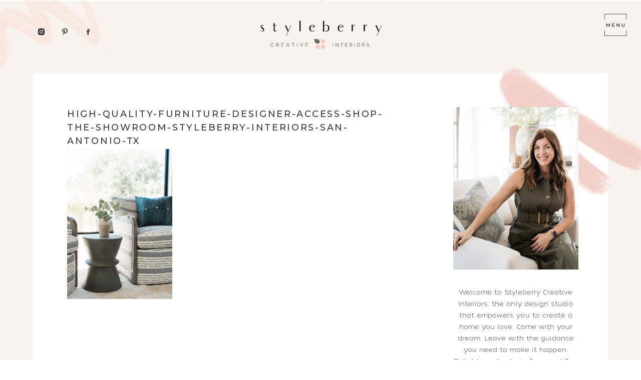

--- FILE ---
content_type: text/html; charset=UTF-8
request_url: https://styleberrycreative.com/scaling-back-full-service-design/high-quality-furniture-designer-access-shop-the-showroom-styleberry-interiors-san-antonio-tx/
body_size: 17883
content:
<!DOCTYPE html>
<html lang="en-US" class="d">
<head>
<link rel="stylesheet" type="text/css" href="//lib.showit.co/engine/2.3.1/showit.css" />
<meta name='robots' content='index, follow, max-image-preview:large, max-snippet:-1, max-video-preview:-1' />

	<!-- This site is optimized with the Yoast SEO plugin v22.4 - https://yoast.com/wordpress/plugins/seo/ -->
	<title>high-quality-furniture-designer-access-shop-the-showroom-styleberry-interiors-san-antonio-tx - Showit Blog</title>
	<link rel="canonical" href="https://styleberrycreative.com/scaling-back-full-service-design/high-quality-furniture-designer-access-shop-the-showroom-styleberry-interiors-san-antonio-tx/" />
	<meta property="og:locale" content="en_US" />
	<meta property="og:type" content="article" />
	<meta property="og:title" content="high-quality-furniture-designer-access-shop-the-showroom-styleberry-interiors-san-antonio-tx - Showit Blog" />
	<meta property="og:url" content="https://styleberrycreative.com/scaling-back-full-service-design/high-quality-furniture-designer-access-shop-the-showroom-styleberry-interiors-san-antonio-tx/" />
	<meta property="og:site_name" content="Showit Blog" />
	<meta property="og:image" content="https://styleberrycreative.com/scaling-back-full-service-design/high-quality-furniture-designer-access-shop-the-showroom-styleberry-interiors-san-antonio-tx" />
	<meta property="og:image:width" content="700" />
	<meta property="og:image:height" content="1000" />
	<meta property="og:image:type" content="image/png" />
	<meta name="twitter:card" content="summary_large_image" />
	<script type="application/ld+json" class="yoast-schema-graph">{"@context":"https://schema.org","@graph":[{"@type":"WebPage","@id":"https://styleberrycreative.com/scaling-back-full-service-design/high-quality-furniture-designer-access-shop-the-showroom-styleberry-interiors-san-antonio-tx/","url":"https://styleberrycreative.com/scaling-back-full-service-design/high-quality-furniture-designer-access-shop-the-showroom-styleberry-interiors-san-antonio-tx/","name":"high-quality-furniture-designer-access-shop-the-showroom-styleberry-interiors-san-antonio-tx - Showit Blog","isPartOf":{"@id":"https://styleberrycreative.com/#website"},"primaryImageOfPage":{"@id":"https://styleberrycreative.com/scaling-back-full-service-design/high-quality-furniture-designer-access-shop-the-showroom-styleberry-interiors-san-antonio-tx/#primaryimage"},"image":{"@id":"https://styleberrycreative.com/scaling-back-full-service-design/high-quality-furniture-designer-access-shop-the-showroom-styleberry-interiors-san-antonio-tx/#primaryimage"},"thumbnailUrl":"https://styleberrycreative.com/wp-content/uploads/2022/01/high-quality-furniture-designer-access-shop-the-showroom-styleberry-interiors-san-antonio-tx.png","datePublished":"2022-01-29T21:50:55+00:00","dateModified":"2022-01-29T21:50:55+00:00","breadcrumb":{"@id":"https://styleberrycreative.com/scaling-back-full-service-design/high-quality-furniture-designer-access-shop-the-showroom-styleberry-interiors-san-antonio-tx/#breadcrumb"},"inLanguage":"en-US","potentialAction":[{"@type":"ReadAction","target":["https://styleberrycreative.com/scaling-back-full-service-design/high-quality-furniture-designer-access-shop-the-showroom-styleberry-interiors-san-antonio-tx/"]}]},{"@type":"ImageObject","inLanguage":"en-US","@id":"https://styleberrycreative.com/scaling-back-full-service-design/high-quality-furniture-designer-access-shop-the-showroom-styleberry-interiors-san-antonio-tx/#primaryimage","url":"https://styleberrycreative.com/wp-content/uploads/2022/01/high-quality-furniture-designer-access-shop-the-showroom-styleberry-interiors-san-antonio-tx.png","contentUrl":"https://styleberrycreative.com/wp-content/uploads/2022/01/high-quality-furniture-designer-access-shop-the-showroom-styleberry-interiors-san-antonio-tx.png","width":700,"height":1000},{"@type":"BreadcrumbList","@id":"https://styleberrycreative.com/scaling-back-full-service-design/high-quality-furniture-designer-access-shop-the-showroom-styleberry-interiors-san-antonio-tx/#breadcrumb","itemListElement":[{"@type":"ListItem","position":1,"name":"Home","item":"https://styleberrycreative.com/"},{"@type":"ListItem","position":2,"name":"Why We’re Scaling Back Full-Service Design","item":"https://styleberrycreative.com/scaling-back-full-service-design/"},{"@type":"ListItem","position":3,"name":"high-quality-furniture-designer-access-shop-the-showroom-styleberry-interiors-san-antonio-tx"}]},{"@type":"WebSite","@id":"https://styleberrycreative.com/#website","url":"https://styleberrycreative.com/","name":"Showit Blog","description":"Full-service interior design firm with a passion for fresh, relaxed design. We create spaces that help you exhale!","potentialAction":[{"@type":"SearchAction","target":{"@type":"EntryPoint","urlTemplate":"https://styleberrycreative.com/?s={search_term_string}"},"query-input":"required name=search_term_string"}],"inLanguage":"en-US"}]}</script>
	<!-- / Yoast SEO plugin. -->


<link rel='dns-prefetch' href='//fonts.googleapis.com' />
<link rel="alternate" type="application/rss+xml" title="Showit Blog &raquo; Feed" href="https://styleberrycreative.com/feed/" />
<link rel="alternate" type="application/rss+xml" title="Showit Blog &raquo; Comments Feed" href="https://styleberrycreative.com/comments/feed/" />
<link rel="alternate" type="application/rss+xml" title="Showit Blog &raquo; high-quality-furniture-designer-access-shop-the-showroom-styleberry-interiors-san-antonio-tx Comments Feed" href="https://styleberrycreative.com/scaling-back-full-service-design/high-quality-furniture-designer-access-shop-the-showroom-styleberry-interiors-san-antonio-tx/feed/" />
<link rel='stylesheet' id='sbi_styles-css' href='https://styleberrycreative.com/wp-content/plugins/instagram-feed/css/sbi-styles.min.css?ver=6.2.10' type='text/css' media='all' />
<link rel='stylesheet' id='wp-block-library-css' href='https://styleberrycreative.com/wp-includes/css/dist/block-library/style.min.css?ver=6.8.3' type='text/css' media='all' />
<style id='classic-theme-styles-inline-css' type='text/css'>
/*! This file is auto-generated */
.wp-block-button__link{color:#fff;background-color:#32373c;border-radius:9999px;box-shadow:none;text-decoration:none;padding:calc(.667em + 2px) calc(1.333em + 2px);font-size:1.125em}.wp-block-file__button{background:#32373c;color:#fff;text-decoration:none}
</style>
<style id='global-styles-inline-css' type='text/css'>
:root{--wp--preset--aspect-ratio--square: 1;--wp--preset--aspect-ratio--4-3: 4/3;--wp--preset--aspect-ratio--3-4: 3/4;--wp--preset--aspect-ratio--3-2: 3/2;--wp--preset--aspect-ratio--2-3: 2/3;--wp--preset--aspect-ratio--16-9: 16/9;--wp--preset--aspect-ratio--9-16: 9/16;--wp--preset--color--black: #000000;--wp--preset--color--cyan-bluish-gray: #abb8c3;--wp--preset--color--white: #ffffff;--wp--preset--color--pale-pink: #f78da7;--wp--preset--color--vivid-red: #cf2e2e;--wp--preset--color--luminous-vivid-orange: #ff6900;--wp--preset--color--luminous-vivid-amber: #fcb900;--wp--preset--color--light-green-cyan: #7bdcb5;--wp--preset--color--vivid-green-cyan: #00d084;--wp--preset--color--pale-cyan-blue: #8ed1fc;--wp--preset--color--vivid-cyan-blue: #0693e3;--wp--preset--color--vivid-purple: #9b51e0;--wp--preset--gradient--vivid-cyan-blue-to-vivid-purple: linear-gradient(135deg,rgba(6,147,227,1) 0%,rgb(155,81,224) 100%);--wp--preset--gradient--light-green-cyan-to-vivid-green-cyan: linear-gradient(135deg,rgb(122,220,180) 0%,rgb(0,208,130) 100%);--wp--preset--gradient--luminous-vivid-amber-to-luminous-vivid-orange: linear-gradient(135deg,rgba(252,185,0,1) 0%,rgba(255,105,0,1) 100%);--wp--preset--gradient--luminous-vivid-orange-to-vivid-red: linear-gradient(135deg,rgba(255,105,0,1) 0%,rgb(207,46,46) 100%);--wp--preset--gradient--very-light-gray-to-cyan-bluish-gray: linear-gradient(135deg,rgb(238,238,238) 0%,rgb(169,184,195) 100%);--wp--preset--gradient--cool-to-warm-spectrum: linear-gradient(135deg,rgb(74,234,220) 0%,rgb(151,120,209) 20%,rgb(207,42,186) 40%,rgb(238,44,130) 60%,rgb(251,105,98) 80%,rgb(254,248,76) 100%);--wp--preset--gradient--blush-light-purple: linear-gradient(135deg,rgb(255,206,236) 0%,rgb(152,150,240) 100%);--wp--preset--gradient--blush-bordeaux: linear-gradient(135deg,rgb(254,205,165) 0%,rgb(254,45,45) 50%,rgb(107,0,62) 100%);--wp--preset--gradient--luminous-dusk: linear-gradient(135deg,rgb(255,203,112) 0%,rgb(199,81,192) 50%,rgb(65,88,208) 100%);--wp--preset--gradient--pale-ocean: linear-gradient(135deg,rgb(255,245,203) 0%,rgb(182,227,212) 50%,rgb(51,167,181) 100%);--wp--preset--gradient--electric-grass: linear-gradient(135deg,rgb(202,248,128) 0%,rgb(113,206,126) 100%);--wp--preset--gradient--midnight: linear-gradient(135deg,rgb(2,3,129) 0%,rgb(40,116,252) 100%);--wp--preset--font-size--small: 13px;--wp--preset--font-size--medium: 20px;--wp--preset--font-size--large: 36px;--wp--preset--font-size--x-large: 42px;--wp--preset--spacing--20: 0.44rem;--wp--preset--spacing--30: 0.67rem;--wp--preset--spacing--40: 1rem;--wp--preset--spacing--50: 1.5rem;--wp--preset--spacing--60: 2.25rem;--wp--preset--spacing--70: 3.38rem;--wp--preset--spacing--80: 5.06rem;--wp--preset--shadow--natural: 6px 6px 9px rgba(0, 0, 0, 0.2);--wp--preset--shadow--deep: 12px 12px 50px rgba(0, 0, 0, 0.4);--wp--preset--shadow--sharp: 6px 6px 0px rgba(0, 0, 0, 0.2);--wp--preset--shadow--outlined: 6px 6px 0px -3px rgba(255, 255, 255, 1), 6px 6px rgba(0, 0, 0, 1);--wp--preset--shadow--crisp: 6px 6px 0px rgba(0, 0, 0, 1);}:where(.is-layout-flex){gap: 0.5em;}:where(.is-layout-grid){gap: 0.5em;}body .is-layout-flex{display: flex;}.is-layout-flex{flex-wrap: wrap;align-items: center;}.is-layout-flex > :is(*, div){margin: 0;}body .is-layout-grid{display: grid;}.is-layout-grid > :is(*, div){margin: 0;}:where(.wp-block-columns.is-layout-flex){gap: 2em;}:where(.wp-block-columns.is-layout-grid){gap: 2em;}:where(.wp-block-post-template.is-layout-flex){gap: 1.25em;}:where(.wp-block-post-template.is-layout-grid){gap: 1.25em;}.has-black-color{color: var(--wp--preset--color--black) !important;}.has-cyan-bluish-gray-color{color: var(--wp--preset--color--cyan-bluish-gray) !important;}.has-white-color{color: var(--wp--preset--color--white) !important;}.has-pale-pink-color{color: var(--wp--preset--color--pale-pink) !important;}.has-vivid-red-color{color: var(--wp--preset--color--vivid-red) !important;}.has-luminous-vivid-orange-color{color: var(--wp--preset--color--luminous-vivid-orange) !important;}.has-luminous-vivid-amber-color{color: var(--wp--preset--color--luminous-vivid-amber) !important;}.has-light-green-cyan-color{color: var(--wp--preset--color--light-green-cyan) !important;}.has-vivid-green-cyan-color{color: var(--wp--preset--color--vivid-green-cyan) !important;}.has-pale-cyan-blue-color{color: var(--wp--preset--color--pale-cyan-blue) !important;}.has-vivid-cyan-blue-color{color: var(--wp--preset--color--vivid-cyan-blue) !important;}.has-vivid-purple-color{color: var(--wp--preset--color--vivid-purple) !important;}.has-black-background-color{background-color: var(--wp--preset--color--black) !important;}.has-cyan-bluish-gray-background-color{background-color: var(--wp--preset--color--cyan-bluish-gray) !important;}.has-white-background-color{background-color: var(--wp--preset--color--white) !important;}.has-pale-pink-background-color{background-color: var(--wp--preset--color--pale-pink) !important;}.has-vivid-red-background-color{background-color: var(--wp--preset--color--vivid-red) !important;}.has-luminous-vivid-orange-background-color{background-color: var(--wp--preset--color--luminous-vivid-orange) !important;}.has-luminous-vivid-amber-background-color{background-color: var(--wp--preset--color--luminous-vivid-amber) !important;}.has-light-green-cyan-background-color{background-color: var(--wp--preset--color--light-green-cyan) !important;}.has-vivid-green-cyan-background-color{background-color: var(--wp--preset--color--vivid-green-cyan) !important;}.has-pale-cyan-blue-background-color{background-color: var(--wp--preset--color--pale-cyan-blue) !important;}.has-vivid-cyan-blue-background-color{background-color: var(--wp--preset--color--vivid-cyan-blue) !important;}.has-vivid-purple-background-color{background-color: var(--wp--preset--color--vivid-purple) !important;}.has-black-border-color{border-color: var(--wp--preset--color--black) !important;}.has-cyan-bluish-gray-border-color{border-color: var(--wp--preset--color--cyan-bluish-gray) !important;}.has-white-border-color{border-color: var(--wp--preset--color--white) !important;}.has-pale-pink-border-color{border-color: var(--wp--preset--color--pale-pink) !important;}.has-vivid-red-border-color{border-color: var(--wp--preset--color--vivid-red) !important;}.has-luminous-vivid-orange-border-color{border-color: var(--wp--preset--color--luminous-vivid-orange) !important;}.has-luminous-vivid-amber-border-color{border-color: var(--wp--preset--color--luminous-vivid-amber) !important;}.has-light-green-cyan-border-color{border-color: var(--wp--preset--color--light-green-cyan) !important;}.has-vivid-green-cyan-border-color{border-color: var(--wp--preset--color--vivid-green-cyan) !important;}.has-pale-cyan-blue-border-color{border-color: var(--wp--preset--color--pale-cyan-blue) !important;}.has-vivid-cyan-blue-border-color{border-color: var(--wp--preset--color--vivid-cyan-blue) !important;}.has-vivid-purple-border-color{border-color: var(--wp--preset--color--vivid-purple) !important;}.has-vivid-cyan-blue-to-vivid-purple-gradient-background{background: var(--wp--preset--gradient--vivid-cyan-blue-to-vivid-purple) !important;}.has-light-green-cyan-to-vivid-green-cyan-gradient-background{background: var(--wp--preset--gradient--light-green-cyan-to-vivid-green-cyan) !important;}.has-luminous-vivid-amber-to-luminous-vivid-orange-gradient-background{background: var(--wp--preset--gradient--luminous-vivid-amber-to-luminous-vivid-orange) !important;}.has-luminous-vivid-orange-to-vivid-red-gradient-background{background: var(--wp--preset--gradient--luminous-vivid-orange-to-vivid-red) !important;}.has-very-light-gray-to-cyan-bluish-gray-gradient-background{background: var(--wp--preset--gradient--very-light-gray-to-cyan-bluish-gray) !important;}.has-cool-to-warm-spectrum-gradient-background{background: var(--wp--preset--gradient--cool-to-warm-spectrum) !important;}.has-blush-light-purple-gradient-background{background: var(--wp--preset--gradient--blush-light-purple) !important;}.has-blush-bordeaux-gradient-background{background: var(--wp--preset--gradient--blush-bordeaux) !important;}.has-luminous-dusk-gradient-background{background: var(--wp--preset--gradient--luminous-dusk) !important;}.has-pale-ocean-gradient-background{background: var(--wp--preset--gradient--pale-ocean) !important;}.has-electric-grass-gradient-background{background: var(--wp--preset--gradient--electric-grass) !important;}.has-midnight-gradient-background{background: var(--wp--preset--gradient--midnight) !important;}.has-small-font-size{font-size: var(--wp--preset--font-size--small) !important;}.has-medium-font-size{font-size: var(--wp--preset--font-size--medium) !important;}.has-large-font-size{font-size: var(--wp--preset--font-size--large) !important;}.has-x-large-font-size{font-size: var(--wp--preset--font-size--x-large) !important;}
:where(.wp-block-post-template.is-layout-flex){gap: 1.25em;}:where(.wp-block-post-template.is-layout-grid){gap: 1.25em;}
:where(.wp-block-columns.is-layout-flex){gap: 2em;}:where(.wp-block-columns.is-layout-grid){gap: 2em;}
:root :where(.wp-block-pullquote){font-size: 1.5em;line-height: 1.6;}
</style>
<link rel='stylesheet' id='fancybox-css' href='https://styleberrycreative.com/wp-content/plugins/easy-fancybox/fancybox/1.5.4/jquery.fancybox.min.css?ver=6.8.3' type='text/css' media='screen' />
<style id='fancybox-inline-css' type='text/css'>
#fancybox-outer{background:#ffffff}#fancybox-content{background:#ffffff;border-color:#ffffff;color:#000000;}#fancybox-title,#fancybox-title-float-main{color:#fff}
</style>
<link rel='stylesheet' id='pub-style-css' href='https://styleberrycreative.com/wp-content/themes/showit/pubs/aczsaeyyqda8mukuith9sq/20250603211513Smqjz3q/assets/pub.css?ver=1748985320' type='text/css' media='all' />
<link rel='stylesheet' id='csf-google-web-fonts-css' href='//fonts.googleapis.com/css?family=Montserrat:500,700,400%7CArial:400,700&#038;display=swap' type='text/css' media='all' />
<script type="text/javascript" src="https://styleberrycreative.com/wp-includes/js/jquery/jquery.min.js?ver=3.7.1" id="jquery-core-js"></script>
<script type="text/javascript" id="jquery-core-js-after">
/* <![CDATA[ */
$ = jQuery;
/* ]]> */
</script>
<script type="text/javascript" src="https://styleberrycreative.com/wp-includes/js/jquery/jquery-migrate.min.js?ver=3.4.1" id="jquery-migrate-js"></script>
<script type="text/javascript" src="https://styleberrycreative.com/wp-content/themes/showit/pubs/aczsaeyyqda8mukuith9sq/20250603211513Smqjz3q/assets/pub.js?ver=1748985320" id="pub-script-js"></script>
<link rel="https://api.w.org/" href="https://styleberrycreative.com/wp-json/" /><link rel="alternate" title="JSON" type="application/json" href="https://styleberrycreative.com/wp-json/wp/v2/media/3678" /><link rel="EditURI" type="application/rsd+xml" title="RSD" href="https://styleberrycreative.com/xmlrpc.php?rsd" />
<link rel='shortlink' href='https://styleberrycreative.com/?p=3678' />
<link rel="alternate" title="oEmbed (JSON)" type="application/json+oembed" href="https://styleberrycreative.com/wp-json/oembed/1.0/embed?url=https%3A%2F%2Fstyleberrycreative.com%2Fscaling-back-full-service-design%2Fhigh-quality-furniture-designer-access-shop-the-showroom-styleberry-interiors-san-antonio-tx%2F" />
<link rel="alternate" title="oEmbed (XML)" type="text/xml+oembed" href="https://styleberrycreative.com/wp-json/oembed/1.0/embed?url=https%3A%2F%2Fstyleberrycreative.com%2Fscaling-back-full-service-design%2Fhigh-quality-furniture-designer-access-shop-the-showroom-styleberry-interiors-san-antonio-tx%2F&#038;format=xml" />
<script>
  (function(w, d, t, s, n) {
    w.FlodeskObject = n;
    var fn = function() {
      (w[n].q = w[n].q || []).push(arguments);
    };
    w[n] = w[n] || fn;
    var f = d.getElementsByTagName(t)[0];
    var e = d.createElement(t);
    var h = '?v=' + new Date().getTime();
    e.async = true;
    e.src = s + h;
    f.parentNode.insertBefore(e, f);
  })(window, document, 'script', 'https://assets.flodesk.com/universal.js', 'fd');
</script>

<meta name="p:domain_verify" content="bec21cbe1ac0d5c15a2ad4b7494da532"/><link rel="icon" href="https://styleberrycreative.com/wp-content/uploads/2019/06/cropped-Styleberry_Favicon-32x32.png" sizes="32x32" />
<link rel="icon" href="https://styleberrycreative.com/wp-content/uploads/2019/06/cropped-Styleberry_Favicon-192x192.png" sizes="192x192" />
<link rel="apple-touch-icon" href="https://styleberrycreative.com/wp-content/uploads/2019/06/cropped-Styleberry_Favicon-180x180.png" />
<meta name="msapplication-TileImage" content="https://styleberrycreative.com/wp-content/uploads/2019/06/cropped-Styleberry_Favicon-270x270.png" />
<style>
/* Default Styles */

          ul.blocks-gallery-grid { margin-left: 0px !important; }
        
/* Heading 1 Styles */

            @font-face {
              font-family: 'montserrat-medium';
              src: url('https://static.showit.co/file/4r50oSDtS5WRwXdWO2XA3A/145506/montserrat-medium.woff');
            }
            html.d :is(.page, .single) .se-wpt-pc h1 {
                font-family: montserrat-medium !important;
                font-size: 18px !important;
                font-weight: 500 !important;
                font-style: inherit !important;
                text-transform: uppercase !important;
                text-decoration: inherit !important;
                color: #333333 !important;
                letter-spacing: 1.25px !important;
                word-spacing: 0px !important;
                text-align: left !important;
                line-height: 18px !important;
                margin: 25px 0px 20px 0px !important;
                padding: 0px 0px 0px 0px !important;
            }
      
            @font-face {
              font-family: 'montserrat-medium';
              src: url('https://static.showit.co/file/4r50oSDtS5WRwXdWO2XA3A/145506/montserrat-medium.woff');
            }
          html.m :is(.page, .single) .se-wpt-pc h1 {
                font-family: montserrat-medium !important;
                font-size: 14px !important;
                font-weight: normal !important;
                font-style: inherit !important;
                text-transform: uppercase !important;
                text-decoration: inherit !important;
                color: #333333 !important;
                letter-spacing: 1.25px !important;
                word-spacing: 0px !important;
                text-align: left !important;
                line-height: 14px !important;
                margin: 25px 0px 20px 0px !important;
                padding: 0px 0px 0px 0px !important;
            }
      
/* Heading 2 Styles */

            @font-face {
              font-family: 'montserrat-medium';
              src: url('https://static.showit.co/file/4r50oSDtS5WRwXdWO2XA3A/145506/montserrat-medium.woff');
            }
            html.d :is(.page, .single) .se-wpt-pc h2 {
                font-family: montserrat-medium !important;
                font-size: 15.5px !important;
                font-weight: normal !important;
                font-style: inherit !important;
                text-transform: uppercase !important;
                text-decoration: inherit !important;
                color: #333333 !important;
                letter-spacing: 1.25px !important;
                word-spacing: 0px !important;
                text-align: left !important;
                line-height: 15.5px !important;
                margin: 25px 0px 20px 0px !important;
                padding: 0px 0px 0px 0px !important;
            }
      
            @font-face {
              font-family: 'montserrat-medium';
              src: url('https://static.showit.co/file/4r50oSDtS5WRwXdWO2XA3A/145506/montserrat-medium.woff');
            }
          html.m :is(.page, .single) .se-wpt-pc h2 {
                font-family: montserrat-medium !important;
                font-size: 12px !important;
                font-weight: normal !important;
                font-style: inherit !important;
                text-transform: uppercase !important;
                text-decoration: inherit !important;
                color: #333333 !important;
                letter-spacing: 1.25px !important;
                word-spacing: 0px !important;
                text-align: left !important;
                line-height: 12px !important;
                margin: 25px 0px 20px 0px !important;
                padding: 0px 0px 0px 0px !important;
            }
      
/* Heading 3 Styles */

            @font-face {
              font-family: 'montpellier-regular';
              src: url('https://static.showit.co/file/vBloChKpQHq4dx8kY5WXgQ/145506/montpellier-regular.woff');
            }
            html.d :is(.page, .single) .se-wpt-pc h3 {
                font-family: montpellier-regular !important;
                font-size: 60px !important;
                font-weight: normal !important;
                font-style: inherit !important;
                text-transform: lowercase !important;
                text-decoration: inherit !important;
                color: #333333 !important;
                letter-spacing: 0px !important;
                word-spacing: 0px !important;
                text-align: left !important;
                line-height: 50px !important;
                margin: 25px 0px 20px 0px !important;
                padding: 0px 0px 0px 0px !important;
            }
      
            @font-face {
              font-family: 'montpellier-regular';
              src: url('https://static.showit.co/file/vBloChKpQHq4dx8kY5WXgQ/145506/montpellier-regular.woff');
            }
          html.m :is(.page, .single) .se-wpt-pc h3 {
                font-family: montpellier-regular !important;
                font-size: 30px !important;
                font-weight: normal !important;
                font-style: inherit !important;
                text-transform: lowercase !important;
                text-decoration: inherit !important;
                color: #333333 !important;
                letter-spacing: 0px !important;
                word-spacing: 0px !important;
                text-align: left !important;
                line-height: 30px !important;
                margin: 15px 0px 20px 0px !important;
                padding: 0px 0px 0px 0px !important;
            }
      
/* Heading 4 Styles */

/* Heading 5 Styles */

/* Heading 6 Styles */

/* Paragraph Styles */

/* List Styles */

/* Link Styles */

/* Blockquote Styles */

/* Image Styles */

/* Comment Styles */
</style>
<meta charset="UTF-8" />
<meta name="viewport" content="width=device-width, initial-scale=1" />
<link rel="icon" type="image/png" href="//static.showit.co/200/O622j1HwR1y2ZsyCFPCvGQ/145506/styleberry_icon.png" />
<link rel="preconnect" href="https://static.showit.co" />

<link rel="preconnect" href="https://fonts.googleapis.com">
<link rel="preconnect" href="https://fonts.gstatic.com" crossorigin>
<link href="https://fonts.googleapis.com/css?family=Montserrat:500" rel="stylesheet" type="text/css"/>
<style>
@font-face{font-family:Montpellier;src:url('//static.showit.co/file/bIdm2VuKQ_6rEX5i2MfTXg/shared/montpellier-regular.woff');}
@font-face{font-family:Tide Sans Mondo;src:url('//static.showit.co/file/v--FGgcfRmal1QU1Nr0o8g/shared/tidesans-200lilmondo.woff');}
</style>
<script id="init_data" type="application/json">
{"mobile":{"w":320},"desktop":{"w":1200,"bgFillType":"color","bgColor":"colors-7"},"sid":"aczsaeyyqda8mukuith9sq","break":768,"assetURL":"//static.showit.co","contactFormId":"145506/272298","cfAction":"aHR0cHM6Ly9jbGllbnRzZXJ2aWNlLnNob3dpdC5jby9jb250YWN0Zm9ybQ==","sgAction":"aHR0cHM6Ly9jbGllbnRzZXJ2aWNlLnNob3dpdC5jby9zb2NpYWxncmlk","blockData":[{"slug":"menu-open","visible":"a","states":[],"d":{"h":750,"w":1200,"locking":{"side":"t"},"nature":"wH","trIn":{"type":"slide","duration":0.75,"direction":"Right"},"trOut":{"type":"slide","duration":0.75,"direction":"Right"},"stateTrIn":{"type":"none","duration":1.5,"direction":"Left"},"stateTrOut":{"type":"slide","direction":"Left"},"bgFillType":"color","bgColor":"#000000:0","bgMediaType":"none","tr":{"in":{"cl":"slideInRight","d":0.75,"dl":"0"},"out":{"cl":"slideOutRight","d":0.75,"dl":"0"}}},"m":{"h":600,"w":320,"locking":{"side":"t"},"nature":"wH","trIn":{"type":"slide","duration":0.75,"direction":"Right"},"trOut":{"type":"slide","duration":0.75,"direction":"Right"},"stateTrIn":{"type":"none","duration":1.5,"direction":"Left"},"stateTrOut":{"type":"slide","direction":"Left"},"bgFillType":"color","bgColor":"colors-5","bgMediaType":"none","tr":{"in":{"cl":"slideInRight","d":0.75,"dl":"0"},"out":{"cl":"slideOutRight","d":0.75,"dl":"0"}}}},{"slug":"menu-scrolling","visible":"a","states":[],"d":{"h":1,"w":1200,"locking":{"side":"st"},"bgFillType":"color","bgColor":"colors-7","bgMediaType":"none"},"m":{"h":1,"w":320,"locking":{"side":"st"},"bgFillType":"color","bgColor":"colors-7","bgMediaType":"none"}},{"slug":"menu-closed","visible":"a","states":[],"d":{"h":1,"w":1200,"bgFillType":"color","bgColor":"colors-7","bgMediaType":"none"},"m":{"h":1,"w":320,"bgFillType":"color","bgColor":"colors-7","bgMediaType":"none"}},{"slug":"sidebar-desktop","visible":"d","states":[],"d":{"h":1,"w":1200,"bgFillType":"color","bgColor":"colors-6","bgMediaType":"none"},"m":{"h":1490,"w":320,"bgFillType":"color","bgColor":"colors-6","bgMediaType":"none"}},{"slug":"post-content","visible":"a","states":[],"d":{"h":1650,"w":1200,"nature":"dH","bgFillType":"color","bgColor":"colors-5","bgMediaType":"none"},"m":{"h":2185,"w":320,"nature":"dH","bgFillType":"color","bgColor":"colors-5","bgMediaType":"none"}},{"slug":"pagination","visible":"a","states":[],"d":{"h":130,"w":1200,"bgFillType":"color","bgColor":"colors-6","bgMediaType":"none"},"m":{"h":110,"w":320,"bgFillType":"color","bgColor":"colors-6","bgMediaType":"none"}},{"slug":"spacer","visible":"a","states":[],"d":{"h":75,"w":1200,"bgFillType":"color","bgColor":"colors-6","bgMediaType":"none"},"m":{"h":50,"w":320,"bgFillType":"color","bgColor":"colors-6","bgMediaType":"none"}},{"slug":"sidebar-mobile","visible":"m","states":[],"d":{"h":1500,"w":1200,"bgFillType":"color","bgColor":"colors-7","bgMediaType":"none"},"m":{"h":865,"w":320,"bgFillType":"color","bgColor":"colors-7","bgMediaType":"none"}},{"slug":"lead-magnet","visible":"m","states":[],"d":{"h":675,"w":1200,"locking":{},"bgFillType":"color","bgColor":"colors-7","bgMediaType":"none"},"m":{"h":890,"w":320,"locking":{},"bgFillType":"color","bgColor":"colors-7","bgMediaType":"none"}},{"slug":"footer","visible":"a","states":[],"d":{"h":450,"w":1200,"locking":{},"bgFillType":"color","bgColor":"colors-5","bgMediaType":"none"},"m":{"h":355,"w":320,"locking":{},"bgFillType":"color","bgColor":"colors-5","bgMediaType":"none"}},{"slug":"legal","visible":"a","states":[],"d":{"h":50,"w":1200,"locking":{},"bgFillType":"color","bgColor":"colors-5","bgMediaType":"none"},"m":{"h":68,"w":320,"locking":{},"bgFillType":"color","bgColor":"colors-5","bgMediaType":"none"}}],"elementData":[{"type":"simple","visible":"d","id":"menu-open_0","blockId":"menu-open","m":{"x":48,"y":90,"w":224,"h":420,"a":0},"d":{"x":851,"y":0,"w":349,"h":750,"a":0,"lockH":"r","lockV":"s"}},{"type":"icon","visible":"a","id":"menu-open_1","blockId":"menu-open","m":{"x":283,"y":17,"w":25,"h":25,"a":0},"d":{"x":1150,"y":22,"w":35,"h":35,"a":0,"lockH":"r","lockV":"t"},"pc":[{"type":"hide","block":"menu-open"}]},{"type":"graphic","visible":"a","id":"menu-open_2","blockId":"menu-open","m":{"x":96,"y":369,"w":224,"h":231,"a":0},"d":{"x":958,"y":447,"w":247,"h":303,"a":0,"lockH":"r","lockV":"b"},"c":{"key":"c2iiQyHHTxyZAcB7GrqkaQ/shared/artboard_181.png","aspect_ratio":0.97087}},{"type":"graphic","visible":"a","id":"menu-open_3","blockId":"menu-open","m":{"x":0,"y":0,"w":224,"h":231,"a":0},"d":{"x":851,"y":0,"w":203,"h":250,"a":0,"lockH":"r","lockV":"t"},"c":{"key":"yjZ7mEZiQ9ySPBUIuz98mw/shared/artboard_171.png","aspect_ratio":0.74627}},{"type":"text","visible":"a","id":"menu-open_4","blockId":"menu-open","m":{"x":139,"y":113,"w":42,"h":14,"a":0},"d":{"x":958,"y":161,"w":135,"h":15,"a":0,"lockH":"r","lockV":"t"}},{"type":"text","visible":"a","id":"menu-open_5","blockId":"menu-open","m":{"x":139,"y":151,"w":42,"h":14,"a":0},"d":{"x":958,"y":205,"w":135,"h":15,"a":0,"lockH":"r","lockV":"t"}},{"type":"text","visible":"a","id":"menu-open_6","blockId":"menu-open","m":{"x":126,"y":189,"w":69,"h":14,"a":0},"d":{"x":958,"y":249,"w":135,"h":15,"a":0,"lockH":"r","lockV":"t"}},{"type":"text","visible":"a","id":"menu-open_7","blockId":"menu-open","m":{"x":121,"y":227,"w":79,"h":14,"a":0},"d":{"x":958,"y":293,"w":135,"h":15,"a":0,"lockH":"r","lockV":"t"}},{"type":"text","visible":"a","id":"menu-open_8","blockId":"menu-open","m":{"x":104,"y":304,"w":113,"h":14,"a":0},"d":{"x":959,"y":381,"w":135,"h":15,"a":0,"lockH":"r","lockV":"t"}},{"type":"text","visible":"a","id":"menu-open_9","blockId":"menu-open","m":{"x":132,"y":266,"w":57,"h":14,"a":0,"lockV":"b"},"d":{"x":960,"y":337,"w":135,"h":15,"a":0,"lockH":"r","lockV":"t"}},{"type":"text","visible":"a","id":"menu-open_10","blockId":"menu-open","m":{"x":104,"y":342,"w":113,"h":14,"a":0},"d":{"x":959,"y":425,"w":135,"h":15,"a":0,"lockH":"r","lockV":"t"}},{"type":"line","visible":"a","id":"menu-open_11","blockId":"menu-open","m":{"x":48,"y":390,"w":224,"h":1,"a":0},"d":{"x":902,"y":487,"w":250,"h":1,"a":0,"lockH":"r","lockV":"t"}},{"type":"text","visible":"a","id":"menu-open_12","blockId":"menu-open","m":{"x":73,"y":427,"w":175,"h":60,"a":0},"d":{"x":911,"y":515,"w":233,"h":68,"a":0,"lockH":"r","lockV":"t"}},{"type":"text","visible":"a","id":"menu-open_13","blockId":"menu-open","m":{"x":132,"y":473,"w":57,"h":14,"a":0},"d":{"x":960,"y":575,"w":135,"h":15,"a":0,"lockH":"r","lockV":"t"}},{"type":"graphic","visible":"a","id":"menu-scrolling_0","blockId":"menu-scrolling","m":{"x":272,"y":17,"w":35,"h":35,"a":0},"d":{"x":1124,"y":24,"w":50,"h":51,"a":0,"lockH":"r"},"pc":[{"type":"show","block":"menu-open"}],"c":{"key":"XDW7t3-3T6Cid_dZ8RSfug/shared/menu_icon.png","aspect_ratio":0.95152}},{"type":"graphic","visible":"a","id":"menu-closed_0","blockId":"menu-closed","m":{"x":159,"y":0,"w":2,"h":1,"a":0},"d":{"x":0,"y":-33,"w":214,"h":199,"a":0,"gs":{"t":"fit"},"lockH":"l"},"c":{"key":"e5SK6FHNQ--QORBUjNonFg/shared/pink_swash_element.png","aspect_ratio":1.53799}},{"type":"icon","visible":"d","id":"menu-closed_1","blockId":"menu-closed","m":{"x":135,"y":-24,"w":50,"h":50,"a":0},"d":{"x":74,"y":54,"w":17,"h":17,"a":0,"lockH":"l"}},{"type":"icon","visible":"d","id":"menu-closed_2","blockId":"menu-closed","m":{"x":135,"y":-24,"w":50,"h":50,"a":0},"d":{"x":121,"y":54,"w":17,"h":17,"a":0,"lockH":"l"}},{"type":"icon","visible":"d","id":"menu-closed_3","blockId":"menu-closed","m":{"x":135,"y":-24,"w":50,"h":50,"a":0},"d":{"x":168,"y":55,"w":16,"h":16,"a":0,"lockH":"l"}},{"type":"svg","visible":"a","id":"menu-closed_4","blockId":"menu-closed","m":{"x":20,"y":12,"w":146,"h":46,"a":0},"d":{"x":480,"y":25,"w":242,"h":92,"a":0},"c":{"key":"UA6uRInrOYEtHQOhN5fy8g/145506/styleberrycreativeinteriors.svg","aspect_ratio":3.94737}},{"type":"graphic","visible":"d","id":"sidebar-desktop_0","blockId":"sidebar-desktop","m":{"x":47,"y":595,"w":240,"h":285,"a":0},"d":{"x":961,"y":47,"w":293,"h":416,"a":258,"gs":{"s":50,"t":"fit"}},"c":{"key":"aOnffgodTx2bHMUEUzwvjw/shared/artboard_371.png","aspect_ratio":1.09916}},{"type":"graphic","visible":"a","id":"sidebar-desktop_1","blockId":"sidebar-desktop","m":{"x":41,"y":28,"w":240,"h":285,"a":0},"d":{"x":865,"y":212,"w":250,"h":325,"a":0,"gs":{"s":90}},"c":{"key":"VE5llxosnDL8Aw9OjV2j3Q/145506/2024_sp_wr-9_square_tight_crop2_small.jpg","aspect_ratio":0.71418}},{"type":"text","visible":"a","id":"sidebar-desktop_2","blockId":"sidebar-desktop","m":{"x":31,"y":338,"w":260,"h":163,"a":0},"d":{"x":860,"y":571,"w":260,"h":161,"a":0}},{"type":"line","visible":"a","id":"sidebar-desktop_3","blockId":"sidebar-desktop","m":{"x":40,"y":537,"w":240,"h":1,"a":0},"d":{"x":865,"y":775,"w":250,"h":1,"a":0}},{"type":"text","visible":"a","id":"sidebar-desktop_4","blockId":"sidebar-desktop","m":{"x":37,"y":576,"w":250,"h":13,"a":0},"d":{"x":866,"y":945,"w":250,"h":14,"a":0}},{"type":"text","visible":"a","id":"sidebar-desktop_5","blockId":"sidebar-desktop","m":{"x":37,"y":611,"w":250,"h":13,"a":0},"d":{"x":866,"y":816,"w":250,"h":14,"a":0}},{"type":"text","visible":"a","id":"sidebar-desktop_6","blockId":"sidebar-desktop","m":{"x":33,"y":647,"w":250,"h":13,"a":0},"d":{"x":866,"y":859,"w":250,"h":14,"a":0}},{"type":"text","visible":"a","id":"sidebar-desktop_7","blockId":"sidebar-desktop","m":{"x":33,"y":611,"w":250,"h":13,"a":0},"d":{"x":866,"y":902,"w":250,"h":14,"a":0}},{"type":"line","visible":"a","id":"sidebar-desktop_8","blockId":"sidebar-desktop","m":{"x":37,"y":731,"w":240,"h":1,"a":0},"d":{"x":865,"y":1090,"w":250,"h":1,"a":0}},{"type":"graphic","visible":"a","id":"sidebar-desktop_9","blockId":"sidebar-desktop","m":{"x":41,"y":771,"w":240,"h":285,"a":0},"d":{"x":865,"y":1143,"w":250,"h":325,"a":0,"gs":{"s":100}},"c":{"key":"fOSUZJq7QGq_7EFtxlGkZg/145506/select_the_perfect_sofa_square.png","aspect_ratio":1}},{"type":"text","visible":"a","id":"sidebar-desktop_10","blockId":"sidebar-desktop","m":{"x":21,"y":1081,"w":280,"h":18,"a":0},"d":{"x":848,"y":1499,"w":285,"h":25,"a":0}},{"type":"text","visible":"a","id":"sidebar-desktop_11","blockId":"sidebar-desktop","m":{"x":50,"y":1110,"w":221,"h":36,"a":0},"d":{"x":865,"y":1538,"w":250,"h":44,"a":0}},{"type":"text","visible":"a","id":"sidebar-desktop_12","blockId":"sidebar-desktop","m":{"x":43,"y":1164,"w":236,"h":98,"a":0},"d":{"x":868,"y":1597,"w":244,"h":108,"a":0}},{"type":"iframe","visible":"a","id":"sidebar-desktop_13","blockId":"sidebar-desktop","m":{"x":-5,"y":565,"w":330,"h":230,"a":0},"d":{"x":778,"y":1625,"w":424,"h":162,"a":0}},{"type":"simple","visible":"a","id":"sidebar-desktop_14","blockId":"sidebar-desktop","m":{"x":20,"y":934,"w":175,"h":45,"a":0},"d":{"x":865,"y":1000,"w":250,"h":45,"a":0}},{"type":"text","visible":"a","id":"sidebar-desktop_15","blockId":"sidebar-desktop","m":{"x":53,"y":951,"w":109,"h":11,"a":0},"d":{"x":865,"y":1017,"w":250,"h":12,"a":0}},{"type":"graphic","visible":"a","id":"sidebar-desktop_16","blockId":"sidebar-desktop","m":{"x":48,"y":633,"w":224,"h":224,"a":0},"d":{"x":600,"y":0,"w":1,"h":1,"a":0},"c":{"key":"THbhjvRmdLqvLPQV0qFGxA/145506/2024_sp_wr-9_square_full.jpg","aspect_ratio":1}},{"type":"simple","visible":"a","id":"post-content_0","blockId":"post-content","m":{"x":18,"y":78,"w":285,"h":2114,"a":0,"lockV":"s"},"d":{"x":25,"y":143,"w":1150,"h":1537,"a":0,"lockV":"bs"}},{"type":"text","visible":"a","id":"post-content_1","blockId":"post-content","m":{"x":36,"y":106,"w":250,"h":60,"a":0},"d":{"x":94,"y":212,"w":673,"h":42,"a":0}},{"type":"text","visible":"a","id":"post-content_2","blockId":"post-content","m":{"x":36,"y":181,"w":250,"h":1960,"a":0},"d":{"x":94,"y":295,"w":708,"h":1310,"a":0}},{"type":"simple","visible":"a","id":"pagination_0","blockId":"pagination","m":{"x":18,"y":0,"w":285,"h":110,"a":0},"d":{"x":25,"y":0,"w":1150,"h":130,"a":0}},{"type":"text","visible":"a","id":"pagination_1","blockId":"pagination","m":{"x":45,"y":22,"w":230,"h":12,"a":0},"d":{"x":94,"y":38,"w":506,"h":35,"a":0}},{"type":"text","visible":"a","id":"pagination_2","blockId":"pagination","m":{"x":45,"y":56,"w":230,"h":12,"a":0},"d":{"x":600,"y":38,"w":519,"h":35,"a":0}},{"type":"simple","visible":"m","id":"sidebar-mobile_0","blockId":"sidebar-mobile","m":{"x":18,"y":48,"w":285,"h":818,"a":0},"d":{"x":25,"y":0,"w":1150,"h":600,"a":0}},{"type":"graphic","visible":"m","id":"sidebar-mobile_1","blockId":"sidebar-mobile","m":{"x":41,"y":76,"w":240,"h":285,"a":0},"d":{"x":865,"y":67,"w":250,"h":325,"a":0,"gs":{"s":85}},"c":{"key":"VE5llxosnDL8Aw9OjV2j3Q/145506/2024_sp_wr-9_square_tight_crop2_small.jpg","aspect_ratio":0.71418}},{"type":"text","visible":"m","id":"sidebar-mobile_2","blockId":"sidebar-mobile","m":{"x":31,"y":386,"w":260,"h":163,"a":0},"d":{"x":860,"y":423,"w":260,"h":161,"a":0}},{"type":"line","visible":"m","id":"sidebar-mobile_3","blockId":"sidebar-mobile","m":{"x":40,"y":585,"w":240,"h":1,"a":0},"d":{"x":865,"y":630,"w":250,"h":1,"a":0}},{"type":"text","visible":"a","id":"sidebar-mobile_4","blockId":"sidebar-mobile","m":{"x":37,"y":624,"w":250,"h":13,"a":0},"d":{"x":865,"y":672,"w":250,"h":14,"a":0}},{"type":"text","visible":"a","id":"sidebar-mobile_5","blockId":"sidebar-mobile","m":{"x":33,"y":659,"w":250,"h":13,"a":0},"d":{"x":865,"y":715,"w":250,"h":14,"a":0}},{"type":"text","visible":"a","id":"sidebar-mobile_6","blockId":"sidebar-mobile","m":{"x":33,"y":695,"w":250,"h":13,"a":0},"d":{"x":865,"y":758,"w":250,"h":14,"a":0}},{"type":"text","visible":"a","id":"sidebar-mobile_7","blockId":"sidebar-mobile","m":{"x":37,"y":730,"w":250,"h":13,"a":0},"d":{"x":865,"y":801,"w":250,"h":14,"a":0}},{"type":"line","visible":"m","id":"sidebar-mobile_8","blockId":"sidebar-mobile","m":{"x":40,"y":865,"w":240,"h":1,"a":0},"d":{"x":865,"y":864,"w":250,"h":1,"a":0}},{"type":"iframe","visible":"m","id":"sidebar-mobile_9","blockId":"sidebar-mobile","m":{"x":-5,"y":1364,"w":330,"h":230,"a":0},"d":{"x":778,"y":2447,"w":424,"h":162,"a":0}},{"type":"simple","visible":"m","id":"sidebar-mobile_10","blockId":"sidebar-mobile","m":{"x":40,"y":774,"w":240,"h":45,"a":0},"d":{"x":865,"y":856,"w":250,"h":45,"a":0}},{"type":"text","visible":"m","id":"sidebar-mobile_11","blockId":"sidebar-mobile","m":{"x":48,"y":791,"w":225,"h":11,"a":0},"d":{"x":865,"y":873,"w":250,"h":12,"a":0}},{"type":"simple","visible":"m","id":"lead-magnet_0","blockId":"lead-magnet","m":{"x":18,"y":-6,"w":285,"h":840,"a":0},"d":{"x":25,"y":0,"w":1150,"h":600,"a":0}},{"type":"iframe","visible":"a","id":"lead-magnet_1","blockId":"lead-magnet","m":{"x":18,"y":565,"w":285,"h":230,"a":0},"d":{"x":562,"y":260,"w":452,"h":162,"a":0}},{"type":"graphic","visible":"a","id":"lead-magnet_2","blockId":"lead-magnet","m":{"x":41,"y":48,"w":240,"h":320,"a":0},"d":{"x":139,"y":113,"w":407,"h":450,"a":0,"gs":{"s":100}},"c":{"key":"fOSUZJq7QGq_7EFtxlGkZg/145506/select_the_perfect_sofa_square.png","aspect_ratio":1}},{"type":"text","visible":"a","id":"lead-magnet_3","blockId":"lead-magnet","m":{"x":41,"y":392,"w":240,"h":21,"a":0},"d":{"x":632,"y":152,"w":285,"h":25,"a":0}},{"type":"text","visible":"a","id":"lead-magnet_4","blockId":"lead-magnet","m":{"x":31,"y":425,"w":260,"h":43,"a":0},"d":{"x":632,"y":195,"w":429,"h":25,"a":0}},{"type":"text","visible":"a","id":"lead-magnet_5","blockId":"lead-magnet","m":{"x":31,"y":488,"w":260,"h":114,"a":0},"d":{"x":632,"y":263,"w":399,"h":71,"a":0}},{"type":"social","visible":"a","id":"footer_0","blockId":"footer","m":{"x":-27,"y":0,"w":375,"h":220,"a":0},"d":{"x":-150,"y":0,"w":1500,"h":260,"a":0,"lockH":"s"}},{"type":"graphic","visible":"a","id":"footer_1","blockId":"footer","m":{"x":138,"y":268,"w":45,"h":45,"a":0},"d":{"x":568,"y":321,"w":65,"h":65,"a":0},"c":{"key":"_jYOw1zASTaublJvPyRqpA/shared/styleberry_favicon.png","aspect_ratio":1}},{"type":"text","visible":"a","id":"footer_2","blockId":"footer","m":{"x":24,"y":320,"w":90,"h":12,"a":0},"d":{"x":138,"y":387,"w":189,"h":13,"a":0,"lockH":"l"}},{"type":"text","visible":"a","id":"footer_3","blockId":"footer","m":{"x":24,"y":250,"w":42,"h":14,"a":0},"d":{"x":138,"y":308,"w":189,"h":13,"a":0,"lockH":"l"}},{"type":"text","visible":"a","id":"footer_4","blockId":"footer","m":{"x":24,"y":273,"w":73,"h":14,"a":0},"d":{"x":138,"y":334,"w":189,"h":13,"a":0,"lockH":"l"}},{"type":"text","visible":"a","id":"footer_5","blockId":"footer","m":{"x":24,"y":297,"w":83,"h":14,"a":0},"d":{"x":138,"y":361,"w":189,"h":13,"a":0,"lockH":"l"}},{"type":"text","visible":"a","id":"footer_6","blockId":"footer","m":{"x":237,"y":250,"w":59,"h":14,"a":0},"d":{"x":874,"y":334,"w":189,"h":13,"a":0,"lockH":"r"}},{"type":"text","visible":"a","id":"footer_7","blockId":"footer","m":{"x":254,"y":273,"w":42,"h":14,"a":0},"d":{"x":874,"y":308,"w":189,"h":13,"a":0,"lockH":"r"}},{"type":"text","visible":"a","id":"footer_8","blockId":"footer","m":{"x":232,"y":297,"w":64,"h":14,"a":0},"d":{"x":874,"y":361,"w":189,"h":13,"a":0,"lockH":"r"}},{"type":"text","visible":"a","id":"footer_9","blockId":"footer","m":{"x":244,"y":320,"w":52,"h":12,"a":0},"d":{"x":874,"y":387,"w":189,"h":13,"a":0,"lockH":"r"}},{"type":"text","visible":"a","id":"legal_0","blockId":"legal","m":{"x":20,"y":7,"w":280,"h":47,"a":0},"d":{"x":37,"y":7,"w":1127,"h":18,"a":0}}]}
</script>
<link
rel="stylesheet"
type="text/css"
href="https://cdnjs.cloudflare.com/ajax/libs/animate.css/3.4.0/animate.min.css"
/>


<script src="//lib.showit.co/engine/2.3.1/showit-lib.min.js"></script>
<script src="//lib.showit.co/engine/2.3.1/showit.min.js"></script>
<script>

function initPage(){

}
</script>

<style id="si-page-css">
html.m {background-color:rgba(255,255,255,1);}
html.d {background-color:rgba(255,255,255,1);}
.d .st-d-title,.d .se-wpt h1 {color:rgba(1,1,1,1);text-transform:uppercase;line-height:1.4;letter-spacing:0.125em;font-size:10px;text-align:center;font-family:'Montserrat';font-weight:500;font-style:normal;}
.d .se-wpt h1 {margin-bottom:30px;}
.d .st-d-title.se-rc a {color:rgba(1,1,1,1);}
.d .st-d-title.se-rc a:hover {text-decoration:underline;color:rgba(1,1,1,1);opacity:0.8;}
.m .st-m-title,.m .se-wpt h1 {color:rgba(1,1,1,1);text-transform:uppercase;line-height:1.4;letter-spacing:0.125em;font-size:9px;text-align:center;font-family:'Montserrat';font-weight:500;font-style:normal;}
.m .se-wpt h1 {margin-bottom:20px;}
.m .st-m-title.se-rc a {color:rgba(1,1,1,1);}
.m .st-m-title.se-rc a:hover {text-decoration:underline;color:rgba(1,1,1,1);opacity:0.8;}
.d .st-d-heading,.d .se-wpt h2 {color:rgba(1,1,1,1);text-transform:uppercase;line-height:1.5;letter-spacing:0.15em;font-size:18px;text-align:center;font-family:'Montserrat';font-weight:500;font-style:normal;}
.d .se-wpt h2 {margin-bottom:24px;}
.d .st-d-heading.se-rc a {color:rgba(51,51,51,1);}
.d .st-d-heading.se-rc a:hover {text-decoration:underline;color:rgba(51,51,51,1);}
.m .st-m-heading,.m .se-wpt h2 {color:rgba(1,1,1,1);text-transform:uppercase;line-height:1.5;letter-spacing:0.135em;font-size:16px;text-align:center;font-family:'Montserrat';font-weight:500;font-style:normal;}
.m .se-wpt h2 {margin-bottom:20px;}
.m .st-m-heading.se-rc a {color:rgba(51,51,51,1);}
.m .st-m-heading.se-rc a:hover {text-decoration:underline;color:rgba(51,51,51,1);}
.d .st-d-subheading,.d .se-wpt h3 {color:rgba(1,1,1,1);line-height:0.8;letter-spacing:0em;font-size:70px;text-align:center;font-family:'Montpellier';font-weight:400;font-style:normal;}
.d .se-wpt h3 {margin-bottom:18px;}
.d .st-d-subheading.se-rc a {color:rgba(1,1,1,1);}
.d .st-d-subheading.se-rc a:hover {text-decoration:underline;color:rgba(1,1,1,1);opacity:0.8;}
.m .st-m-subheading,.m .se-wpt h3 {color:rgba(1,1,1,1);line-height:0.8;letter-spacing:0em;font-size:55px;text-align:center;font-family:'Montpellier';font-weight:400;font-style:normal;}
.m .se-wpt h3 {margin-bottom:18px;}
.m .st-m-subheading.se-rc a {color:rgba(1,1,1,1);}
.m .st-m-subheading.se-rc a:hover {text-decoration:underline;color:rgba(1,1,1,1);opacity:0.8;}
.d .st-d-paragraph {color:rgba(1,1,1,1);line-height:1.8;letter-spacing:0.01em;font-size:13px;text-align:left;font-family:'Tide Sans Mondo';font-weight:400;font-style:normal;}
.d .se-wpt p {margin-bottom:16px;}
.d .st-d-paragraph.se-rc a {color:rgba(1,1,1,1);}
.d .st-d-paragraph.se-rc a:hover {text-decoration:underline;color:rgba(1,1,1,1);opacity:0.8;}
.m .st-m-paragraph {color:rgba(1,1,1,1);line-height:1.8;letter-spacing:0.01em;font-size:13px;text-align:left;font-family:'Tide Sans Mondo';font-weight:400;font-style:normal;}
.m .se-wpt p {margin-bottom:16px;}
.m .st-m-paragraph.se-rc a {color:rgba(1,1,1,1);}
.m .st-m-paragraph.se-rc a:hover {text-decoration:underline;color:rgba(1,1,1,1);opacity:0.8;}
.sib-menu-open {z-index:100;}
.m .sib-menu-open {height:600px;display:none;}
.d .sib-menu-open {height:750px;display:none;}
.m .sib-menu-open .ss-bg {background-color:rgba(248,243,238,1);}
.d .sib-menu-open .ss-bg {background-color:rgba(0,0,0,0);}
.m .sib-menu-open.sb-nm-wH .sc {height:600px;}
.d .sib-menu-open.sb-nd-wH .sc {height:750px;}
.d .sie-menu-open_0 {left:851px;top:0px;width:349px;height:750px;}
.m .sie-menu-open_0 {left:48px;top:90px;width:224px;height:420px;display:none;}
.d .sie-menu-open_0 .se-simple:hover {}
.m .sie-menu-open_0 .se-simple:hover {}
.d .sie-menu-open_0 .se-simple {background-color:rgba(248,243,238,1);}
.m .sie-menu-open_0 .se-simple {background-color:rgba(248,243,238,1);}
.d .sie-menu-open_1 {left:1150px;top:22px;width:35px;height:35px;}
.m .sie-menu-open_1 {left:283px;top:17px;width:25px;height:25px;}
.d .sie-menu-open_1 svg {fill:rgba(234,197,189,1);}
.m .sie-menu-open_1 svg {fill:rgba(234,197,189,1);}
.d .sie-menu-open_2 {left:958px;top:447px;width:247px;height:303px;}
.m .sie-menu-open_2 {left:96px;top:369px;width:224px;height:231px;}
.d .sie-menu-open_2 .se-img {background-repeat:no-repeat;background-size:cover;background-position:50% 50%;border-radius:inherit;}
.m .sie-menu-open_2 .se-img {background-repeat:no-repeat;background-size:cover;background-position:50% 50%;border-radius:inherit;}
.d .sie-menu-open_3 {left:851px;top:0px;width:203px;height:250px;}
.m .sie-menu-open_3 {left:0px;top:0px;width:224px;height:231px;}
.d .sie-menu-open_3 .se-img {background-repeat:no-repeat;background-size:cover;background-position:50% 50%;border-radius:inherit;}
.m .sie-menu-open_3 .se-img {background-repeat:no-repeat;background-size:cover;background-position:50% 50%;border-radius:inherit;}
.d .sie-menu-open_4:hover {opacity:0.5;transition-duration:0.5s;transition-property:opacity;}
.m .sie-menu-open_4:hover {opacity:0.5;transition-duration:0.5s;transition-property:opacity;}
.d .sie-menu-open_4 {left:958px;top:161px;width:135px;height:15px;transition-duration:0.5s;transition-property:opacity;}
.m .sie-menu-open_4 {left:139px;top:113px;width:42px;height:14px;transition-duration:0.5s;transition-property:opacity;}
.d .sie-menu-open_4-text:hover {}
.m .sie-menu-open_4-text:hover {}
.d .sie-menu-open_4-text {font-size:13px;}
.m .sie-menu-open_4-text {font-size:10px;}
.d .sie-menu-open_5:hover {opacity:0.5;transition-duration:0.5s;transition-property:opacity;}
.m .sie-menu-open_5:hover {opacity:0.5;transition-duration:0.5s;transition-property:opacity;}
.d .sie-menu-open_5 {left:958px;top:205px;width:135px;height:15px;transition-duration:0.5s;transition-property:opacity;}
.m .sie-menu-open_5 {left:139px;top:151px;width:42px;height:14px;transition-duration:0.5s;transition-property:opacity;}
.d .sie-menu-open_5-text:hover {}
.m .sie-menu-open_5-text:hover {}
.d .sie-menu-open_5-text {font-size:13px;}
.m .sie-menu-open_5-text {font-size:10px;}
.d .sie-menu-open_6:hover {opacity:0.5;transition-duration:0.5s;transition-property:opacity;}
.m .sie-menu-open_6:hover {opacity:0.5;transition-duration:0.5s;transition-property:opacity;}
.d .sie-menu-open_6 {left:958px;top:249px;width:135px;height:15px;transition-duration:0.5s;transition-property:opacity;}
.m .sie-menu-open_6 {left:126px;top:189px;width:69px;height:14px;transition-duration:0.5s;transition-property:opacity;}
.d .sie-menu-open_6-text:hover {}
.m .sie-menu-open_6-text:hover {}
.d .sie-menu-open_6-text {font-size:13px;}
.m .sie-menu-open_6-text {font-size:10px;}
.d .sie-menu-open_7:hover {opacity:0.5;transition-duration:0.5s;transition-property:opacity;}
.m .sie-menu-open_7:hover {opacity:0.5;transition-duration:0.5s;transition-property:opacity;}
.d .sie-menu-open_7 {left:958px;top:293px;width:135px;height:15px;transition-duration:0.5s;transition-property:opacity;}
.m .sie-menu-open_7 {left:121px;top:227px;width:79px;height:14px;transition-duration:0.5s;transition-property:opacity;}
.d .sie-menu-open_7-text:hover {}
.m .sie-menu-open_7-text:hover {}
.d .sie-menu-open_7-text {font-size:13px;}
.m .sie-menu-open_7-text {font-size:10px;}
.d .sie-menu-open_8:hover {opacity:0.5;transition-duration:0.5s;transition-property:opacity;}
.m .sie-menu-open_8:hover {opacity:0.5;transition-duration:0.5s;transition-property:opacity;}
.d .sie-menu-open_8 {left:959px;top:381px;width:135px;height:15px;transition-duration:0.5s;transition-property:opacity;}
.m .sie-menu-open_8 {left:104px;top:304px;width:113px;height:14px;transition-duration:0.5s;transition-property:opacity;}
.d .sie-menu-open_8-text:hover {}
.m .sie-menu-open_8-text:hover {}
.d .sie-menu-open_8-text {font-size:13px;}
.m .sie-menu-open_8-text {font-size:10px;}
.d .sie-menu-open_9:hover {opacity:0.5;transition-duration:0.5s;transition-property:opacity;}
.m .sie-menu-open_9:hover {opacity:0.5;transition-duration:0.5s;transition-property:opacity;}
.d .sie-menu-open_9 {left:960px;top:337px;width:135px;height:15px;transition-duration:0.5s;transition-property:opacity;}
.m .sie-menu-open_9 {left:132px;top:266px;width:57px;height:14px;transition-duration:0.5s;transition-property:opacity;}
.d .sie-menu-open_9-text:hover {}
.m .sie-menu-open_9-text:hover {}
.d .sie-menu-open_9-text {font-size:13px;}
.m .sie-menu-open_9-text {font-size:10px;}
.d .sie-menu-open_10:hover {opacity:0.5;transition-duration:0.5s;transition-property:opacity;}
.m .sie-menu-open_10:hover {opacity:0.5;transition-duration:0.5s;transition-property:opacity;}
.d .sie-menu-open_10 {left:959px;top:425px;width:135px;height:15px;transition-duration:0.5s;transition-property:opacity;}
.m .sie-menu-open_10 {left:104px;top:342px;width:113px;height:14px;transition-duration:0.5s;transition-property:opacity;}
.d .sie-menu-open_10-text:hover {}
.m .sie-menu-open_10-text:hover {}
.d .sie-menu-open_10-text {font-size:13px;}
.m .sie-menu-open_10-text {font-size:10px;}
.d .sie-menu-open_11 {left:902px;top:487px;width:250px;height:1px;}
.m .sie-menu-open_11 {left:48px;top:390px;width:224px;height:1px;}
.se-line {width:auto;height:auto;}
.sie-menu-open_11 svg {vertical-align:top;overflow:visible;pointer-events:none;box-sizing:content-box;}
.m .sie-menu-open_11 svg {stroke:rgba(1,1,1,1);transform:scaleX(1);padding:0.5px;height:1px;width:224px;}
.d .sie-menu-open_11 svg {stroke:rgba(1,1,1,1);transform:scaleX(1);padding:0.5px;height:1px;width:250px;}
.m .sie-menu-open_11 line {stroke-linecap:butt;stroke-width:1;stroke-dasharray:none;pointer-events:all;}
.d .sie-menu-open_11 line {stroke-linecap:butt;stroke-width:1;stroke-dasharray:none;pointer-events:all;}
.d .sie-menu-open_12:hover {opacity:0.5;transition-duration:0.5s;transition-property:opacity;}
.m .sie-menu-open_12:hover {opacity:0.5;transition-duration:0.5s;transition-property:opacity;}
.d .sie-menu-open_12 {left:911px;top:515px;width:233px;height:68px;transition-duration:0.5s;transition-property:opacity;}
.m .sie-menu-open_12 {left:73px;top:427px;width:175px;height:60px;transition-duration:0.5s;transition-property:opacity;}
.d .sie-menu-open_12-text:hover {}
.m .sie-menu-open_12-text:hover {}
.d .sie-menu-open_12-text {font-size:70px;}
.m .sie-menu-open_12-text {font-size:55px;}
.d .sie-menu-open_13:hover {opacity:0.5;transition-duration:0.5s;transition-property:opacity;}
.m .sie-menu-open_13:hover {opacity:0.5;transition-duration:0.5s;transition-property:opacity;}
.d .sie-menu-open_13 {left:960px;top:575px;width:135px;height:15px;transition-duration:0.5s;transition-property:opacity;}
.m .sie-menu-open_13 {left:132px;top:473px;width:57px;height:14px;transition-duration:0.5s;transition-property:opacity;}
.d .sie-menu-open_13-text:hover {}
.m .sie-menu-open_13-text:hover {}
.d .sie-menu-open_13-text {font-size:13px;}
.m .sie-menu-open_13-text {font-size:10px;}
.sib-menu-scrolling {z-index:15;}
.m .sib-menu-scrolling {height:1px;}
.d .sib-menu-scrolling {height:1px;}
.m .sib-menu-scrolling .ss-bg {background-color:rgba(255,255,255,1);}
.d .sib-menu-scrolling .ss-bg {background-color:rgba(255,255,255,1);}
.d .sie-menu-scrolling_0 {left:1124px;top:24px;width:50px;height:51px;}
.m .sie-menu-scrolling_0 {left:272px;top:17px;width:35px;height:35px;}
.d .sie-menu-scrolling_0 .se-img {background-repeat:no-repeat;background-size:cover;background-position:50% 50%;border-radius:inherit;}
.m .sie-menu-scrolling_0 .se-img {background-repeat:no-repeat;background-size:cover;background-position:50% 50%;border-radius:inherit;}
.sib-menu-closed {z-index:13;}
.m .sib-menu-closed {height:1px;}
.d .sib-menu-closed {height:1px;}
.m .sib-menu-closed .ss-bg {background-color:rgba(255,255,255,1);}
.d .sib-menu-closed .ss-bg {background-color:rgba(255,255,255,1);}
.d .sie-menu-closed_0 {left:0px;top:-33px;width:214px;height:199px;}
.m .sie-menu-closed_0 {left:159px;top:0px;width:2px;height:1px;}
.d .sie-menu-closed_0 .se-img {background-repeat:no-repeat;background-size:contain;background-position:50%;border-radius:inherit;}
.m .sie-menu-closed_0 .se-img {background-repeat:no-repeat;background-size:contain;background-position:50%;border-radius:inherit;}
.d .sie-menu-closed_1 {left:74px;top:54px;width:17px;height:17px;}
.m .sie-menu-closed_1 {left:135px;top:-24px;width:50px;height:50px;display:none;}
.d .sie-menu-closed_1 svg {fill:rgba(51,51,51,1);}
.m .sie-menu-closed_1 svg {fill:rgba(51,51,51,1);}
.d .sie-menu-closed_2 {left:121px;top:54px;width:17px;height:17px;}
.m .sie-menu-closed_2 {left:135px;top:-24px;width:50px;height:50px;display:none;}
.d .sie-menu-closed_2 svg {fill:rgba(51,51,51,1);}
.m .sie-menu-closed_2 svg {fill:rgba(51,51,51,1);}
.d .sie-menu-closed_3 {left:168px;top:55px;width:16px;height:16px;}
.m .sie-menu-closed_3 {left:135px;top:-24px;width:50px;height:50px;display:none;}
.d .sie-menu-closed_3 svg {fill:rgba(51,51,51,1);}
.m .sie-menu-closed_3 svg {fill:rgba(51,51,51,1);}
.d .sie-menu-closed_4 {left:480px;top:25px;width:242px;height:92px;}
.m .sie-menu-closed_4 {left:20px;top:12px;width:146px;height:46px;}
.d .sie-menu-closed_4 .se-img {background-repeat:no-repeat;background-position:50%;background-size:contain;border-radius:inherit;}
.m .sie-menu-closed_4 .se-img {background-repeat:no-repeat;background-position:50%;background-size:contain;border-radius:inherit;}
.sib-sidebar-desktop {z-index:10;}
.m .sib-sidebar-desktop {height:1490px;display:none;}
.d .sib-sidebar-desktop {height:1px;}
.m .sib-sidebar-desktop .ss-bg {background-color:rgba(248,243,238,1);}
.d .sib-sidebar-desktop .ss-bg {background-color:rgba(248,243,238,1);}
.d .sie-sidebar-desktop_0 {left:961px;top:47px;width:293px;height:416px;}
.m .sie-sidebar-desktop_0 {left:47px;top:595px;width:240px;height:285px;display:none;}
.d .sie-sidebar-desktop_0 .se-img {background-repeat:no-repeat;background-size:contain;background-position:50%;border-radius:inherit;}
.m .sie-sidebar-desktop_0 .se-img {background-repeat:no-repeat;background-size:contain;background-position:50%;border-radius:inherit;}
.d .sie-sidebar-desktop_1 {left:865px;top:212px;width:250px;height:325px;}
.m .sie-sidebar-desktop_1 {left:41px;top:28px;width:240px;height:285px;}
.d .sie-sidebar-desktop_1 .se-img {background-repeat:no-repeat;background-size:cover;background-position:90% 90%;border-radius:inherit;}
.m .sie-sidebar-desktop_1 .se-img {background-repeat:no-repeat;background-size:cover;background-position:90% 90%;border-radius:inherit;}
.d .sie-sidebar-desktop_2 {left:860px;top:571px;width:260px;height:161px;}
.m .sie-sidebar-desktop_2 {left:31px;top:338px;width:260px;height:163px;}
.d .sie-sidebar-desktop_2-text {color:rgba(51,51,51,1);letter-spacing:0.001em;text-align:center;}
.m .sie-sidebar-desktop_2-text {color:rgba(51,51,51,1);letter-spacing:0.001em;text-align:center;}
.d .sie-sidebar-desktop_3 {left:865px;top:775px;width:250px;height:1px;}
.m .sie-sidebar-desktop_3 {left:40px;top:537px;width:240px;height:1px;}
.sie-sidebar-desktop_3 svg {vertical-align:top;overflow:visible;pointer-events:none;box-sizing:content-box;}
.m .sie-sidebar-desktop_3 svg {stroke:rgba(1,1,1,1);transform:scaleX(1);padding:0.5px;height:1px;width:240px;}
.d .sie-sidebar-desktop_3 svg {stroke:rgba(1,1,1,1);transform:scaleX(1);padding:0.5px;height:1px;width:250px;}
.m .sie-sidebar-desktop_3 line {stroke-linecap:butt;stroke-width:1;stroke-dasharray:none;pointer-events:all;}
.d .sie-sidebar-desktop_3 line {stroke-linecap:butt;stroke-width:1;stroke-dasharray:none;pointer-events:all;}
.d .sie-sidebar-desktop_4:hover {opacity:0.5;transition-duration:0.5s;transition-property:opacity;}
.m .sie-sidebar-desktop_4:hover {opacity:0.5;transition-duration:0.5s;transition-property:opacity;}
.d .sie-sidebar-desktop_4 {left:866px;top:945px;width:250px;height:14px;transition-duration:0.5s;transition-property:opacity;}
.m .sie-sidebar-desktop_4 {left:37px;top:576px;width:250px;height:13px;transition-duration:0.5s;transition-property:opacity;}
.d .sie-sidebar-desktop_4-text:hover {}
.m .sie-sidebar-desktop_4-text:hover {}
.d .sie-sidebar-desktop_4-text {font-size:13px;}
.m .sie-sidebar-desktop_4-text {font-size:10px;}
.d .sie-sidebar-desktop_5:hover {opacity:0.5;transition-duration:0.5s;transition-property:opacity;}
.m .sie-sidebar-desktop_5:hover {opacity:0.5;transition-duration:0.5s;transition-property:opacity;}
.d .sie-sidebar-desktop_5 {left:866px;top:816px;width:250px;height:14px;transition-duration:0.5s;transition-property:opacity;}
.m .sie-sidebar-desktop_5 {left:37px;top:611px;width:250px;height:13px;transition-duration:0.5s;transition-property:opacity;}
.d .sie-sidebar-desktop_5-text:hover {}
.m .sie-sidebar-desktop_5-text:hover {}
.d .sie-sidebar-desktop_5-text {font-size:13px;}
.m .sie-sidebar-desktop_5-text {font-size:10px;}
.d .sie-sidebar-desktop_6:hover {opacity:0.5;transition-duration:0.5s;transition-property:opacity;}
.m .sie-sidebar-desktop_6:hover {opacity:0.5;transition-duration:0.5s;transition-property:opacity;}
.d .sie-sidebar-desktop_6 {left:866px;top:859px;width:250px;height:14px;transition-duration:0.5s;transition-property:opacity;}
.m .sie-sidebar-desktop_6 {left:33px;top:647px;width:250px;height:13px;transition-duration:0.5s;transition-property:opacity;}
.d .sie-sidebar-desktop_6-text:hover {}
.m .sie-sidebar-desktop_6-text:hover {}
.d .sie-sidebar-desktop_6-text {font-size:13px;}
.m .sie-sidebar-desktop_6-text {font-size:10px;}
.d .sie-sidebar-desktop_7:hover {opacity:0.5;transition-duration:0.5s;transition-property:opacity;}
.m .sie-sidebar-desktop_7:hover {opacity:0.5;transition-duration:0.5s;transition-property:opacity;}
.d .sie-sidebar-desktop_7 {left:866px;top:902px;width:250px;height:14px;transition-duration:0.5s;transition-property:opacity;}
.m .sie-sidebar-desktop_7 {left:33px;top:611px;width:250px;height:13px;transition-duration:0.5s;transition-property:opacity;}
.d .sie-sidebar-desktop_7-text:hover {}
.m .sie-sidebar-desktop_7-text:hover {}
.d .sie-sidebar-desktop_7-text {font-size:13px;}
.m .sie-sidebar-desktop_7-text {font-size:10px;}
.d .sie-sidebar-desktop_8 {left:865px;top:1090px;width:250px;height:1px;}
.m .sie-sidebar-desktop_8 {left:37px;top:731px;width:240px;height:1px;}
.sie-sidebar-desktop_8 svg {vertical-align:top;overflow:visible;pointer-events:none;box-sizing:content-box;}
.m .sie-sidebar-desktop_8 svg {stroke:rgba(1,1,1,1);transform:scaleX(1);padding:0.5px;height:1px;width:240px;}
.d .sie-sidebar-desktop_8 svg {stroke:rgba(1,1,1,1);transform:scaleX(1);padding:0.5px;height:1px;width:250px;}
.m .sie-sidebar-desktop_8 line {stroke-linecap:butt;stroke-width:1;stroke-dasharray:none;pointer-events:all;}
.d .sie-sidebar-desktop_8 line {stroke-linecap:butt;stroke-width:1;stroke-dasharray:none;pointer-events:all;}
.d .sie-sidebar-desktop_9 {left:865px;top:1143px;width:250px;height:325px;}
.m .sie-sidebar-desktop_9 {left:41px;top:771px;width:240px;height:285px;}
.d .sie-sidebar-desktop_9 .se-img {background-repeat:no-repeat;background-size:cover;background-position:100% 100%;border-radius:inherit;}
.m .sie-sidebar-desktop_9 .se-img {background-repeat:no-repeat;background-size:cover;background-position:100% 100%;border-radius:inherit;}
.d .sie-sidebar-desktop_10 {left:848px;top:1499px;width:285px;height:25px;}
.m .sie-sidebar-desktop_10 {left:21px;top:1081px;width:280px;height:18px;}
.d .sie-sidebar-desktop_10-text {text-transform:none;letter-spacing:0.12em;font-size:16px;text-align:center;}
.m .sie-sidebar-desktop_10-text {text-transform:none;letter-spacing:0.13em;font-size:13px;text-align:center;}
.d .sie-sidebar-desktop_11 {left:865px;top:1538px;width:250px;height:44px;}
.m .sie-sidebar-desktop_11 {left:50px;top:1110px;width:221px;height:36px;}
.d .sie-sidebar-desktop_11-text {letter-spacing:0.15em;font-size:16px;text-align:center;}
.m .sie-sidebar-desktop_11-text {letter-spacing:0.135em;font-size:13px;text-align:center;}
.d .sie-sidebar-desktop_12 {left:868px;top:1597px;width:244px;height:108px;}
.m .sie-sidebar-desktop_12 {left:43px;top:1164px;width:236px;height:98px;}
.d .sie-sidebar-desktop_12-text {line-height:1.8;font-size:12px;text-align:center;}
.m .sie-sidebar-desktop_12-text {line-height:1.7;font-size:12px;text-align:center;}
.d .sie-sidebar-desktop_13 {left:778px;top:1625px;width:424px;height:162px;}
.m .sie-sidebar-desktop_13 {left:-5px;top:565px;width:330px;height:230px;}
.d .sie-sidebar-desktop_13 .si-embed {transform-origin:left top 0;transform:scale(1, 1);width:424px;height:162px;}
.m .sie-sidebar-desktop_13 .si-embed {transform-origin:left top 0;transform:scale(1, 1);width:330px;height:230px;}
.d .sie-sidebar-desktop_14 {left:865px;top:1000px;width:250px;height:45px;}
.m .sie-sidebar-desktop_14 {left:20px;top:934px;width:175px;height:45px;}
.d .sie-sidebar-desktop_14 .se-simple:hover {}
.m .sie-sidebar-desktop_14 .se-simple:hover {}
.d .sie-sidebar-desktop_14 .se-simple {background-color:rgba(51,51,51,1);}
.m .sie-sidebar-desktop_14 .se-simple {background-color:rgba(51,51,51,1);}
.d .sie-sidebar-desktop_15 {left:865px;top:1017px;width:250px;height:12px;}
.m .sie-sidebar-desktop_15 {left:53px;top:951px;width:109px;height:11px;}
.d .sie-sidebar-desktop_15-text {color:rgba(255,255,255,1);text-align:center;}
.m .sie-sidebar-desktop_15-text {color:rgba(255,255,255,1);text-align:center;}
.d .sie-sidebar-desktop_16 {left:600px;top:0px;width:1px;height:1px;}
.m .sie-sidebar-desktop_16 {left:48px;top:633px;width:224px;height:224px;}
.d .sie-sidebar-desktop_16 .se-img {background-repeat:no-repeat;background-size:cover;background-position:50% 50%;border-radius:inherit;}
.m .sie-sidebar-desktop_16 .se-img {background-repeat:no-repeat;background-size:cover;background-position:50% 50%;border-radius:inherit;}
.sib-post-content {z-index:5;}
.m .sib-post-content {height:2185px;}
.d .sib-post-content {height:1650px;}
.m .sib-post-content .ss-bg {background-color:rgba(248,243,238,1);}
.d .sib-post-content .ss-bg {background-color:rgba(248,243,238,1);}
.m .sib-post-content.sb-nm-dH .sc {height:2185px;}
.d .sib-post-content.sb-nd-dH .sc {height:1650px;}
.d .sie-post-content_0 {left:25px;top:143px;width:1150px;height:1537px;}
.m .sie-post-content_0 {left:18px;top:78px;width:285px;height:2114px;}
.d .sie-post-content_0 .se-simple:hover {}
.m .sie-post-content_0 .se-simple:hover {}
.d .sie-post-content_0 .se-simple {background-color:rgba(255,255,255,1);}
.m .sie-post-content_0 .se-simple {background-color:rgba(255,255,255,1);}
.d .sie-post-content_1 {left:94px;top:212px;width:673px;height:42px;}
.m .sie-post-content_1 {left:36px;top:106px;width:250px;height:60px;}
.d .sie-post-content_1-text {color:rgba(51,51,51,1);font-size:18px;text-align:left;}
.m .sie-post-content_1-text {color:rgba(51,51,51,1);font-size:14px;text-align:left;overflow:hidden;}
.d .sie-post-content_2 {left:94px;top:295px;width:708px;height:1310px;}
.m .sie-post-content_2 {left:36px;top:181px;width:250px;height:1960px;}
.d .sie-post-content_2-text {color:rgba(51,51,51,1);font-size:13px;text-align:left;}
.m .sie-post-content_2-text {color:rgba(51,51,51,1);font-size:12px;text-align:left;}
.sib-pagination {z-index:5;}
.m .sib-pagination {height:110px;}
.d .sib-pagination {height:130px;}
.m .sib-pagination .ss-bg {background-color:rgba(248,243,238,1);}
.d .sib-pagination .ss-bg {background-color:rgba(248,243,238,1);}
.d .sie-pagination_0 {left:25px;top:0px;width:1150px;height:130px;}
.m .sie-pagination_0 {left:18px;top:0px;width:285px;height:110px;}
.d .sie-pagination_0 .se-simple:hover {}
.m .sie-pagination_0 .se-simple:hover {}
.d .sie-pagination_0 .se-simple {background-color:rgba(255,255,255,1);}
.m .sie-pagination_0 .se-simple {background-color:rgba(255,255,255,1);}
.d .sie-pagination_1 {left:94px;top:38px;width:506px;height:35px;}
.m .sie-pagination_1 {left:45px;top:22px;width:230px;height:12px;}
.d .sie-pagination_1-text {text-align:left;}
.m .sie-pagination_1-text {text-align:center;}
.d .sie-pagination_2 {left:600px;top:38px;width:519px;height:35px;}
.m .sie-pagination_2 {left:45px;top:56px;width:230px;height:12px;}
.d .sie-pagination_2-text {text-align:right;}
.m .sie-pagination_2-text {text-align:center;}
.sib-spacer {z-index:5;}
.m .sib-spacer {height:50px;}
.d .sib-spacer {height:75px;}
.m .sib-spacer .ss-bg {background-color:rgba(248,243,238,1);}
.d .sib-spacer .ss-bg {background-color:rgba(248,243,238,1);}
.sib-sidebar-mobile {z-index:10;}
.m .sib-sidebar-mobile {height:865px;}
.d .sib-sidebar-mobile {height:1500px;display:none;}
.m .sib-sidebar-mobile .ss-bg {background-color:rgba(255,255,255,1);}
.d .sib-sidebar-mobile .ss-bg {background-color:rgba(255,255,255,1);}
.d .sie-sidebar-mobile_0 {left:25px;top:0px;width:1150px;height:600px;display:none;}
.m .sie-sidebar-mobile_0 {left:18px;top:48px;width:285px;height:818px;}
.d .sie-sidebar-mobile_0 .se-simple:hover {}
.m .sie-sidebar-mobile_0 .se-simple:hover {}
.d .sie-sidebar-mobile_0 .se-simple {background-color:rgba(248,243,238,1);}
.m .sie-sidebar-mobile_0 .se-simple {background-color:rgba(248,243,238,1);}
.d .sie-sidebar-mobile_1 {left:865px;top:67px;width:250px;height:325px;display:none;}
.m .sie-sidebar-mobile_1 {left:41px;top:76px;width:240px;height:285px;}
.d .sie-sidebar-mobile_1 .se-img {background-repeat:no-repeat;background-size:cover;background-position:85% 85%;border-radius:inherit;}
.m .sie-sidebar-mobile_1 .se-img {background-repeat:no-repeat;background-size:cover;background-position:85% 85%;border-radius:inherit;}
.d .sie-sidebar-mobile_2 {left:860px;top:423px;width:260px;height:161px;display:none;}
.m .sie-sidebar-mobile_2 {left:31px;top:386px;width:260px;height:163px;}
.d .sie-sidebar-mobile_2-text {color:rgba(51,51,51,1);letter-spacing:0.001em;text-align:center;}
.m .sie-sidebar-mobile_2-text {color:rgba(51,51,51,1);letter-spacing:0.001em;text-align:center;}
.d .sie-sidebar-mobile_3 {left:865px;top:630px;width:250px;height:1px;display:none;}
.m .sie-sidebar-mobile_3 {left:40px;top:585px;width:240px;height:1px;}
.sie-sidebar-mobile_3 svg {vertical-align:top;overflow:visible;pointer-events:none;box-sizing:content-box;}
.m .sie-sidebar-mobile_3 svg {stroke:rgba(1,1,1,1);transform:scaleX(1);padding:0.5px;height:1px;width:240px;}
.d .sie-sidebar-mobile_3 svg {stroke:rgba(1,1,1,1);transform:scaleX(1);padding:0.5px;height:1px;width:250px;}
.m .sie-sidebar-mobile_3 line {stroke-linecap:butt;stroke-width:1;stroke-dasharray:none;pointer-events:all;}
.d .sie-sidebar-mobile_3 line {stroke-linecap:butt;stroke-width:1;stroke-dasharray:none;pointer-events:all;}
.d .sie-sidebar-mobile_4:hover {opacity:0.5;transition-duration:0.5s;transition-property:opacity;}
.m .sie-sidebar-mobile_4:hover {opacity:0.5;transition-duration:0.5s;transition-property:opacity;}
.d .sie-sidebar-mobile_4 {left:865px;top:672px;width:250px;height:14px;transition-duration:0.5s;transition-property:opacity;}
.m .sie-sidebar-mobile_4 {left:37px;top:624px;width:250px;height:13px;transition-duration:0.5s;transition-property:opacity;}
.d .sie-sidebar-mobile_4-text:hover {}
.m .sie-sidebar-mobile_4-text:hover {}
.d .sie-sidebar-mobile_4-text {font-size:13px;}
.m .sie-sidebar-mobile_4-text {font-size:10px;}
.d .sie-sidebar-mobile_5:hover {opacity:0.5;transition-duration:0.5s;transition-property:opacity;}
.m .sie-sidebar-mobile_5:hover {opacity:0.5;transition-duration:0.5s;transition-property:opacity;}
.d .sie-sidebar-mobile_5 {left:865px;top:715px;width:250px;height:14px;transition-duration:0.5s;transition-property:opacity;}
.m .sie-sidebar-mobile_5 {left:33px;top:659px;width:250px;height:13px;transition-duration:0.5s;transition-property:opacity;}
.d .sie-sidebar-mobile_5-text:hover {}
.m .sie-sidebar-mobile_5-text:hover {}
.d .sie-sidebar-mobile_5-text {font-size:13px;}
.m .sie-sidebar-mobile_5-text {font-size:10px;}
.d .sie-sidebar-mobile_6:hover {opacity:0.5;transition-duration:0.5s;transition-property:opacity;}
.m .sie-sidebar-mobile_6:hover {opacity:0.5;transition-duration:0.5s;transition-property:opacity;}
.d .sie-sidebar-mobile_6 {left:865px;top:758px;width:250px;height:14px;transition-duration:0.5s;transition-property:opacity;}
.m .sie-sidebar-mobile_6 {left:33px;top:695px;width:250px;height:13px;transition-duration:0.5s;transition-property:opacity;}
.d .sie-sidebar-mobile_6-text:hover {}
.m .sie-sidebar-mobile_6-text:hover {}
.d .sie-sidebar-mobile_6-text {font-size:13px;}
.m .sie-sidebar-mobile_6-text {font-size:10px;}
.d .sie-sidebar-mobile_7:hover {opacity:0.5;transition-duration:0.5s;transition-property:opacity;}
.m .sie-sidebar-mobile_7:hover {opacity:0.5;transition-duration:0.5s;transition-property:opacity;}
.d .sie-sidebar-mobile_7 {left:865px;top:801px;width:250px;height:14px;transition-duration:0.5s;transition-property:opacity;}
.m .sie-sidebar-mobile_7 {left:37px;top:730px;width:250px;height:13px;transition-duration:0.5s;transition-property:opacity;}
.d .sie-sidebar-mobile_7-text:hover {}
.m .sie-sidebar-mobile_7-text:hover {}
.d .sie-sidebar-mobile_7-text {font-size:13px;}
.m .sie-sidebar-mobile_7-text {font-size:10px;}
.d .sie-sidebar-mobile_8 {left:865px;top:864px;width:250px;height:1px;display:none;}
.m .sie-sidebar-mobile_8 {left:40px;top:865px;width:240px;height:1px;}
.sie-sidebar-mobile_8 svg {vertical-align:top;overflow:visible;pointer-events:none;box-sizing:content-box;}
.m .sie-sidebar-mobile_8 svg {stroke:rgba(1,1,1,1);transform:scaleX(1);padding:0.5px;height:1px;width:240px;}
.d .sie-sidebar-mobile_8 svg {stroke:rgba(1,1,1,1);transform:scaleX(1);padding:0.5px;height:1px;width:250px;}
.m .sie-sidebar-mobile_8 line {stroke-linecap:butt;stroke-width:1;stroke-dasharray:none;pointer-events:all;}
.d .sie-sidebar-mobile_8 line {stroke-linecap:butt;stroke-width:1;stroke-dasharray:none;pointer-events:all;}
.d .sie-sidebar-mobile_9 {left:778px;top:2447px;width:424px;height:162px;display:none;}
.m .sie-sidebar-mobile_9 {left:-5px;top:1364px;width:330px;height:230px;}
.d .sie-sidebar-mobile_9 .si-embed {transform-origin:left top 0;transform:scale(1, 1);width:424px;height:162px;}
.m .sie-sidebar-mobile_9 .si-embed {transform-origin:left top 0;transform:scale(1, 1);width:330px;height:230px;}
.d .sie-sidebar-mobile_10 {left:865px;top:856px;width:250px;height:45px;display:none;}
.m .sie-sidebar-mobile_10 {left:40px;top:774px;width:240px;height:45px;}
.d .sie-sidebar-mobile_10 .se-simple:hover {}
.m .sie-sidebar-mobile_10 .se-simple:hover {}
.d .sie-sidebar-mobile_10 .se-simple {background-color:rgba(51,51,51,1);}
.m .sie-sidebar-mobile_10 .se-simple {background-color:rgba(51,51,51,1);}
.d .sie-sidebar-mobile_11 {left:865px;top:873px;width:250px;height:12px;display:none;}
.m .sie-sidebar-mobile_11 {left:48px;top:791px;width:225px;height:11px;}
.d .sie-sidebar-mobile_11-text {color:rgba(255,255,255,1);text-align:center;}
.m .sie-sidebar-mobile_11-text {color:rgba(255,255,255,1);text-align:center;}
.sib-lead-magnet {z-index:10;}
.m .sib-lead-magnet {height:890px;}
.d .sib-lead-magnet {height:675px;display:none;}
.m .sib-lead-magnet .ss-bg {background-color:rgba(255,255,255,1);}
.d .sib-lead-magnet .ss-bg {background-color:rgba(255,255,255,1);}
.d .sie-lead-magnet_0 {left:25px;top:0px;width:1150px;height:600px;display:none;}
.m .sie-lead-magnet_0 {left:18px;top:-6px;width:285px;height:840px;}
.d .sie-lead-magnet_0 .se-simple:hover {}
.m .sie-lead-magnet_0 .se-simple:hover {}
.d .sie-lead-magnet_0 .se-simple {background-color:rgba(248,243,238,1);}
.m .sie-lead-magnet_0 .se-simple {background-color:rgba(248,243,238,1);}
.d .sie-lead-magnet_1 {left:562px;top:260px;width:452px;height:162px;}
.m .sie-lead-magnet_1 {left:18px;top:565px;width:285px;height:230px;}
.d .sie-lead-magnet_1 .si-embed {transform-origin:left top 0;transform:scale(1, 1);width:452px;height:162px;}
.m .sie-lead-magnet_1 .si-embed {transform-origin:left top 0;transform:scale(1, 1);width:285px;height:230px;}
.d .sie-lead-magnet_2 {left:139px;top:113px;width:407px;height:450px;}
.m .sie-lead-magnet_2 {left:41px;top:48px;width:240px;height:320px;}
.d .sie-lead-magnet_2 .se-img {background-repeat:no-repeat;background-size:cover;background-position:100% 100%;border-radius:inherit;}
.m .sie-lead-magnet_2 .se-img {background-repeat:no-repeat;background-size:cover;background-position:100% 100%;border-radius:inherit;}
.d .sie-lead-magnet_3 {left:632px;top:152px;width:285px;height:25px;}
.m .sie-lead-magnet_3 {left:41px;top:392px;width:240px;height:21px;}
.d .sie-lead-magnet_3-text {text-transform:none;text-align:center;}
.m .sie-lead-magnet_3-text {text-transform:none;text-align:center;}
.d .sie-lead-magnet_4 {left:632px;top:195px;width:429px;height:25px;}
.m .sie-lead-magnet_4 {left:31px;top:425px;width:260px;height:43px;}
.d .sie-lead-magnet_4-text {text-align:center;}
.m .sie-lead-magnet_4-text {text-align:center;}
.d .sie-lead-magnet_5 {left:632px;top:263px;width:399px;height:71px;}
.m .sie-lead-magnet_5 {left:31px;top:488px;width:260px;height:114px;}
.d .sie-lead-magnet_5-text {text-align:center;}
.m .sie-lead-magnet_5-text {text-align:center;}
.sib-footer {z-index:10;}
.m .sib-footer {height:355px;}
.d .sib-footer {height:450px;}
.m .sib-footer .ss-bg {background-color:rgba(248,243,238,1);}
.d .sib-footer .ss-bg {background-color:rgba(248,243,238,1);}
.d .sie-footer_0 {left:-150px;top:0px;width:1500px;height:260px;}
.m .sie-footer_0 {left:-27px;top:0px;width:375px;height:220px;}
.d .sie-footer_0 .sg-img-container {display:grid;justify-content:center;grid-template-columns:repeat(auto-fit, 260px);gap:0px;}
.d .sie-footer_0 .si-social-image {height:260px;width:260px;}
.m .sie-footer_0 .sg-img-container {display:grid;justify-content:center;grid-template-columns:repeat(auto-fit, 110px);gap:0px;}
.m .sie-footer_0 .si-social-image {height:110px;width:110px;}
.sie-footer_0 {overflow:hidden;}
.sie-footer_0 .si-social-grid {overflow:hidden;}
.sie-footer_0 img {border:none;object-fit:cover;max-height:100%;}
.d .sie-footer_1 {left:568px;top:321px;width:65px;height:65px;}
.m .sie-footer_1 {left:138px;top:268px;width:45px;height:45px;}
.d .sie-footer_1 .se-img {background-repeat:no-repeat;background-size:cover;background-position:50% 50%;border-radius:inherit;}
.m .sie-footer_1 .se-img {background-repeat:no-repeat;background-size:cover;background-position:50% 50%;border-radius:inherit;}
.d .sie-footer_2 {left:138px;top:387px;width:189px;height:13px;}
.m .sie-footer_2 {left:24px;top:320px;width:90px;height:12px;}
.d .sie-footer_2-text {text-align:left;}
.m .sie-footer_2-text {text-align:left;}
.d .sie-footer_3 {left:138px;top:308px;width:189px;height:13px;}
.m .sie-footer_3 {left:24px;top:250px;width:42px;height:14px;}
.d .sie-footer_3-text {text-align:left;}
.m .sie-footer_3-text {text-align:left;}
.d .sie-footer_4 {left:138px;top:334px;width:189px;height:13px;}
.m .sie-footer_4 {left:24px;top:273px;width:73px;height:14px;}
.d .sie-footer_4-text {text-align:left;}
.m .sie-footer_4-text {text-align:left;}
.d .sie-footer_5 {left:138px;top:361px;width:189px;height:13px;}
.m .sie-footer_5 {left:24px;top:297px;width:83px;height:14px;}
.d .sie-footer_5-text {text-align:left;}
.m .sie-footer_5-text {text-align:left;}
.d .sie-footer_6 {left:874px;top:334px;width:189px;height:13px;}
.m .sie-footer_6 {left:237px;top:250px;width:59px;height:14px;}
.d .sie-footer_6-text {text-align:right;}
.m .sie-footer_6-text {text-align:right;}
.d .sie-footer_7 {left:874px;top:308px;width:189px;height:13px;}
.m .sie-footer_7 {left:254px;top:273px;width:42px;height:14px;}
.d .sie-footer_7-text {text-align:right;}
.m .sie-footer_7-text {text-align:right;}
.d .sie-footer_8 {left:874px;top:361px;width:189px;height:13px;}
.m .sie-footer_8 {left:232px;top:297px;width:64px;height:14px;}
.d .sie-footer_8-text {text-align:right;}
.m .sie-footer_8-text {text-align:right;}
.d .sie-footer_9 {left:874px;top:387px;width:189px;height:13px;}
.m .sie-footer_9 {left:244px;top:320px;width:52px;height:12px;}
.d .sie-footer_9-text {text-align:right;}
.m .sie-footer_9-text {text-align:right;}
.sib-legal {z-index:10;}
.m .sib-legal {height:68px;}
.d .sib-legal {height:50px;}
.m .sib-legal .ss-bg {background-color:rgba(248,243,238,1);}
.d .sib-legal .ss-bg {background-color:rgba(248,243,238,1);}
.d .sie-legal_0 {left:37px;top:7px;width:1127px;height:18px;}
.m .sie-legal_0 {left:20px;top:7px;width:280px;height:47px;}
.d .sie-legal_0-text {color:rgba(51,51,51,0.85);font-size:12px;text-align:center;}
.m .sie-legal_0-text {color:rgba(51,51,51,0.85);font-size:9px;text-align:center;}
.d .sie-legal_0-text.se-rc a {color:rgba(51,51,51,0.85);}
.d .sie-legal_0-text.se-rc a:hover {color:rgba(51,51,51,1);opacity:0.7;}
.m .sie-legal_0-text.se-rc a {color:rgba(51,51,51,0.85);}
.m .sie-legal_0-text.se-rc a:hover {color:rgba(51,51,51,1);opacity:0.7;}

</style>
<script>
(function(w, d, t, h, s, n) {
w.FlodeskObject = n;
var fn = function() {
(w[n].q = w[n].q || []).push(arguments);
};
w[n] = w[n] || fn;
var f = d.getElementsByTagName(t)[0];
var v = '?v=' + Math.floor(new Date().getTime() / (120 * 1000)) * 60;
var sm = d.createElement(t);
sm.async = true;
sm.type = 'module';
sm.src = h + s + '.mjs' + v;
f.parentNode.insertBefore(sm, f);
var sn = d.createElement(t);
sn.async = true;
sn.noModule = true;
sn.src = h + s + '.js' + v;
f.parentNode.insertBefore(sn, f);
})(window, document, 'script', 'https://assets.flodesk.com', '/universal', 'fd');
</script>
<!-- Global site tag (gtag.js) - Google Analytics -->
<script async src="https://www.googletagmanager.com/gtag/js?id=G-9KJH0HMZG3"></script>
<script>
window.dataLayer = window.dataLayer || [];
function gtag(){dataLayer.push(arguments);}
gtag('js', new Date());
gtag('config', 'G-9KJH0HMZG3');
</script>

</head>
<body class="attachment wp-singular attachment-template-default single single-attachment postid-3678 attachmentid-3678 attachment-png wp-embed-responsive wp-theme-showit wp-child-theme-showit">

<div id="si-sp" class="sp" data-wp-ver="2.9.3"><div id="menu-open" data-bid="menu-open" class="sb sib-menu-open sb-nm-wH sb-nd-wH sb-lm sb-ld"><div class="ss-s ss-bg"><div class="sc" style="width:1200px"><div data-sid="menu-open_0" class="sie-menu-open_0 se"><div class="se-simple"></div></div><div data-sid="menu-open_1" class="sie-menu-open_1 se se-pc"><div class="se-icon"><svg xmlns="http://www.w3.org/2000/svg" viewbox="0 0 512 512"><polygon points="405 121.8 390.2 107 256 241.2 121.8 107 107 121.8 241.2 256 107 390.2 121.8 405 256 270.8 390.2 405 405 390.2 270.8 256 405 121.8"/></svg></div></div><div data-sid="menu-open_2" class="sie-menu-open_2 se"><div style="width:100%;height:100%" data-img="menu-open_2" class="se-img se-gr slzy"></div><noscript><img src="//static.showit.co/400/c2iiQyHHTxyZAcB7GrqkaQ/shared/artboard_181.png" class="se-img" alt="" title="Artboard 181"/></noscript></div><div data-sid="menu-open_3" class="sie-menu-open_3 se"><div style="width:100%;height:100%" data-img="menu-open_3" class="se-img se-gr slzy"></div><noscript><img src="//static.showit.co/400/yjZ7mEZiQ9ySPBUIuz98mw/shared/artboard_171.png" class="se-img" alt="" title="Artboard 171"/></noscript></div><a href="/" target="_self" class="sie-menu-open_4 se" data-sid="menu-open_4"><nav class="se-t sie-menu-open_4-text st-m-title st-d-title">Home<br></nav></a><a href="/about" target="_self" class="sie-menu-open_5 se" data-sid="menu-open_5"><nav class="se-t sie-menu-open_5-text st-m-title st-d-title">about<br></nav></a><a href="/services" target="_self" class="sie-menu-open_6 se" data-sid="menu-open_6"><nav class="se-t sie-menu-open_6-text st-m-title st-d-title">services<br></nav></a><a href="/portfolio" target="_self" class="sie-menu-open_7 se" data-sid="menu-open_7"><nav class="se-t sie-menu-open_7-text st-m-title st-d-title">portfolio<br></nav></a><a href="/resources" target="_self" class="sie-menu-open_8 se" data-sid="menu-open_8"><nav class="se-t sie-menu-open_8-text st-m-title st-d-title">resources<br></nav></a><a href="/blog" target="_self" class="sie-menu-open_9 se" data-sid="menu-open_9"><nav class="se-t sie-menu-open_9-text st-m-title st-d-title">blog<br></nav></a><a href="/contact" target="_self" class="sie-menu-open_10 se" data-sid="menu-open_10"><nav class="se-t sie-menu-open_10-text st-m-title st-d-title">contact<br></nav></a><div data-sid="menu-open_11" class="sie-menu-open_11 se"><svg class="se-line"><line  data-d-strokelinecap="butt" data-d-linestyle="solid" data-d-thickness="1" data-d-rotatedwidth="250" data-d-rotatedheight="0" data-d-widthoffset="0" data-d-heightoffset="0" data-d-isround="false" data-d-rotation="0" data-d-roundedsolid="false" data-d-dotted="false" data-d-length="250" data-d-mirrorline="false" data-d-dashwidth="21" data-d-spacing="15" data-d-dasharrayvalue="none" data-m-strokelinecap="butt" data-m-linestyle="solid" data-m-thickness="1" data-m-rotatedwidth="224" data-m-rotatedheight="0" data-m-widthoffset="0" data-m-heightoffset="0" data-m-isround="false" data-m-rotation="0" data-m-roundedsolid="false" data-m-dotted="false" data-m-length="224" data-m-mirrorline="false" data-m-dashwidth="21" data-m-spacing="15" data-m-dasharrayvalue="none" x1="0" y1="0" x2="100%" y2="100%" /></svg></div><a href="https://styleberrycreative.next.mydomastudio.com/" target="_blank" class="sie-menu-open_12 se" data-sid="menu-open_12"><h3 class="se-t sie-menu-open_12-text st-m-subheading st-d-subheading">online studio</h3></a><a href="https://styleberrycreative.next.mydomastudio.com/" target="_blank" class="sie-menu-open_13 se" data-sid="menu-open_13"><nav class="se-t sie-menu-open_13-text st-m-title st-d-title">login<br></nav></a></div></div></div><div id="menu-scrolling" data-bid="menu-scrolling" class="sb sib-menu-scrolling sb-lm sb-ld"><div class="ss-s ss-bg"><div class="sc" style="width:1200px"><div data-sid="menu-scrolling_0" class="sie-menu-scrolling_0 se se-pc"><div style="width:100%;height:100%" data-img="menu-scrolling_0" class="se-img se-gr slzy"></div><noscript><img src="//static.showit.co/200/XDW7t3-3T6Cid_dZ8RSfug/shared/menu_icon.png" class="se-img" alt="" title="Menu Icon"/></noscript></div></div></div></div><div id="menu-closed" data-bid="menu-closed" class="sb sib-menu-closed"><div class="ss-s ss-bg"><div class="sc" style="width:1200px"><div data-sid="menu-closed_0" class="sie-menu-closed_0 se"><div style="width:100%;height:100%" data-img="menu-closed_0" class="se-img se-gr slzy"></div><noscript><img src="//static.showit.co/400/e5SK6FHNQ--QORBUjNonFg/shared/pink_swash_element.png" class="se-img" alt="" title="Pink Swash Element"/></noscript></div><a href="https://www.instagram.com/styleberrycreativeinteriors/" target="_blank" class="sie-menu-closed_1 se" data-sid="menu-closed_1"><div class="se-icon"><svg xmlns="http://www.w3.org/2000/svg" viewbox="0 0 512 512"><circle cx="255.25" cy="256.21" r="70.68"/><path d="M338,54.63H174c-62.72,0-114,51.31-114,114V343.33c0,62.73,51.32,114,114,114H338c62.72,0,114-51.31,114-114V168.67C452,105.94,400.68,54.63,338,54.63ZM255.77,364.07A107.95,107.95,0,1,1,363.71,256.13,107.95,107.95,0,0,1,255.77,364.07Zm109.67-192A25.56,25.56,0,1,1,391,146.5,25.56,25.56,0,0,1,365.44,172.06Z"/></svg></div></a><a href="https://www.pinterest.com/StyleberryCreative/" target="_blank" class="sie-menu-closed_2 se" data-sid="menu-closed_2"><div class="se-icon"><svg xmlns="http://www.w3.org/2000/svg" viewbox="0 0 512 512"><path d="M264.59,47c-114.38,0-173,82.12-173,149.57,0,41.06,14.67,79.19,49.86,90.92,5.86,2.93,11.73,0,11.73-5.87,0-2.93,2.93-14.66,5.87-20.53s0-8.79-2.94-14.66c-8.8-11.73-14.66-26.4-14.66-46.92,0-61.59,46.92-114.38,120.24-114.38,64.53,0,99.72,41.06,99.72,93.85,0,70.38-32.26,129-76.25,129-26.4,0-44-20.53-38.13-46.93,5.87-29.32,20.53-64.52,20.53-85s-11.73-35.19-32.26-35.19c-26.4,0-46.93,26.39-46.93,61.59,0,23.46,8.8,38.12,8.8,38.12S167.8,354.94,164.87,375.47c-8.8,38.13,0,88,0,90.92s2.93,2.93,5.87,0,32.26-41.06,44-79.19c2.93-11.73,17.6-67.45,17.6-67.45,8.79,14.66,32.26,29.33,58.65,29.33,76.25,0,129-70.39,129-164.24C420,114.45,358.44,47,264.59,47Z"/></svg></div></a><a href="https://www.facebook.com/styleberrycreative" target="_blank" class="sie-menu-closed_3 se" data-sid="menu-closed_3"><div class="se-icon"><svg xmlns="http://www.w3.org/2000/svg" viewbox="0 0 512 512"><path d="M288 192v-38.1c0-17.2 3.8-25.9 30.5-25.9H352V64h-55.9c-68.5 0-91.1 31.4-91.1 85.3V192h-45v64h45v192h83V256h56.4l7.6-64h-64z"/></svg></div></a><a href="/" target="_self" class="sie-menu-closed_4 se" data-sid="menu-closed_4"><div style="width:100%;height:100%" data-img="menu-closed_4" class="se-img se-gr slzy"></div></a></div></div></div><div id="sidebar-desktop" data-bid="sidebar-desktop" class="sb sib-sidebar-desktop"><div class="ss-s ss-bg"><div class="sc" style="width:1200px"><div data-sid="sidebar-desktop_0" class="sie-sidebar-desktop_0 se"><div style="width:100%;height:100%" data-img="sidebar-desktop_0" class="se-img se-gr slzy"></div><noscript><img src="//static.showit.co/400/aOnffgodTx2bHMUEUzwvjw/shared/artboard_371.png" class="se-img" alt="" title="Artboard 371"/></noscript></div><div data-sid="sidebar-desktop_1" class="sie-sidebar-desktop_1 se"><div style="width:100%;height:100%" data-img="sidebar-desktop_1" class="se-img se-gr slzy"></div><noscript><img src="//static.showit.co/400/VE5llxosnDL8Aw9OjV2j3Q/145506/2024_sp_wr-9_square_tight_crop2_small.jpg" class="se-img" alt="" title="2024.SP WR-9*square tight crop2_small"/></noscript></div><div data-sid="sidebar-desktop_2" class="sie-sidebar-desktop_2 se"><p class="se-t sie-sidebar-desktop_2-text st-m-paragraph st-d-paragraph se-rc">Welcome to Styleberry Creative Interiors, the only design studio that empowers you to create a home you love. Come with your dream. Leave with the guidance you need to make it happen. Delighting clients in &amp; around San Antonio.<br><br></p></div><div data-sid="sidebar-desktop_3" class="sie-sidebar-desktop_3 se"><svg class="se-line"><line  data-d-strokelinecap="butt" data-d-linestyle="solid" data-d-thickness="1" data-d-rotatedwidth="250" data-d-rotatedheight="0" data-d-widthoffset="0" data-d-heightoffset="0" data-d-isround="false" data-d-rotation="0" data-d-roundedsolid="false" data-d-dotted="false" data-d-length="250" data-d-mirrorline="false" data-d-dashwidth="21" data-d-spacing="15" data-d-dasharrayvalue="none" data-m-strokelinecap="butt" data-m-linestyle="solid" data-m-thickness="1" data-m-rotatedwidth="240" data-m-rotatedheight="0" data-m-widthoffset="0" data-m-heightoffset="0" data-m-isround="false" data-m-rotation="0" data-m-roundedsolid="false" data-m-dotted="false" data-m-length="240" data-m-mirrorline="false" data-m-dashwidth="21" data-m-spacing="15" data-m-dasharrayvalue="none" x1="0" y1="0" x2="100%" y2="100%" /></svg></div><a href="/resources" target="_self" class="sie-sidebar-desktop_4 se" data-sid="sidebar-desktop_4"><p class="se-t sie-sidebar-desktop_4-text st-m-title st-d-title">Helpful Resources<br></p></a><a href="https://styleberrycreative.com/category/before-and-after-stories/" target="_self" class="sie-sidebar-desktop_5 se" data-sid="sidebar-desktop_5"><p class="se-t sie-sidebar-desktop_5-text st-m-title st-d-title">Before &amp; After Stories<br></p></a><a href="https://styleberrycreative.com/category/design-inspiration" target="_self" class="sie-sidebar-desktop_6 se" data-sid="sidebar-desktop_6"><p class="se-t sie-sidebar-desktop_6-text st-m-title st-d-title">Design Inspiration<br></p></a><a href="https://styleberrycreative.com/category/working-with-a-designer" target="_self" class="sie-sidebar-desktop_7 se" data-sid="sidebar-desktop_7"><p class="se-t sie-sidebar-desktop_7-text st-m-title st-d-title">Working with a Designer<br></p></a><div data-sid="sidebar-desktop_8" class="sie-sidebar-desktop_8 se"><svg class="se-line"><line  data-d-strokelinecap="butt" data-d-linestyle="solid" data-d-thickness="1" data-d-rotatedwidth="250" data-d-rotatedheight="0" data-d-widthoffset="0" data-d-heightoffset="0" data-d-isround="false" data-d-rotation="0" data-d-roundedsolid="false" data-d-dotted="false" data-d-length="250" data-d-mirrorline="false" data-d-dashwidth="21" data-d-spacing="15" data-d-dasharrayvalue="none" data-m-strokelinecap="butt" data-m-linestyle="solid" data-m-thickness="1" data-m-rotatedwidth="240" data-m-rotatedheight="0" data-m-widthoffset="0" data-m-heightoffset="0" data-m-isround="false" data-m-rotation="0" data-m-roundedsolid="false" data-m-dotted="false" data-m-length="240" data-m-mirrorline="false" data-m-dashwidth="21" data-m-spacing="15" data-m-dasharrayvalue="none" x1="0" y1="0" x2="100%" y2="100%" /></svg></div><div data-sid="sidebar-desktop_9" class="sie-sidebar-desktop_9 se"><div style="width:100%;height:100%" data-img="sidebar-desktop_9" class="se-img se-gr slzy"></div><noscript><img src="//static.showit.co/400/fOSUZJq7QGq_7EFtxlGkZg/145506/select_the_perfect_sofa_square.png" class="se-img" alt="" title="Select the Perfect sofa Square"/></noscript></div><div data-sid="sidebar-desktop_10" class="sie-sidebar-desktop_10 se"><h2 class="se-t sie-sidebar-desktop_10-text st-m-heading st-d-heading se-rc"><i>Ready for a refresh?</i></h2></div><div data-sid="sidebar-desktop_11" class="sie-sidebar-desktop_11 se"><h3 class="se-t sie-sidebar-desktop_11-text st-m-heading st-d-heading se-rc">5 Steps to Selecting the Perfect Sofa</h3></div><div data-sid="sidebar-desktop_12" class="sie-sidebar-desktop_12 se"><p class="se-t sie-sidebar-desktop_12-text st-m-paragraph st-d-paragraph se-rc">From style to comfort, quality to size, finding the right sofa takes a trained eye and some strategy! Get our step-by-step guide to discovering your perfect match.<br></p></div><div data-sid="sidebar-desktop_13" class="sie-sidebar-desktop_13 se"><div class="si-embed"><div id="fd-form-6616e38cbd6b600824f155f9"></div>
<script>
window.fd('form', {
formId: '6616e38cbd6b600824f155f9',
containerEl: '#fd-form-6616e38cbd6b600824f155f9'
});
</script></div></div><a href="/services" target="_self" class="sie-sidebar-desktop_14 se" data-sid="sidebar-desktop_14"><div class="se-simple"></div></a><div data-sid="sidebar-desktop_15" class="sie-sidebar-desktop_15 se"><form role="search" method="get" class="se-wpt-search" action="https://styleberrycreative.com/" _lpchecked="1">
                <label class="screen-reader-text" for="s">Search for:</label>
                <input type="text" class="se-tf se-t sie-sidebar-desktop_15-text st-m-title st-d-title se-wpt" value="" placeholder="type + hit enter to search" name="s" id="s">
            </form></div><div data-sid="sidebar-desktop_16" class="sie-sidebar-desktop_16 se"><div style="width:100%;height:100%" data-img="sidebar-desktop_16" class="se-img se-gr slzy"></div><noscript><img src="//static.showit.co/200/THbhjvRmdLqvLPQV0qFGxA/145506/2024_sp_wr-9_square_full.jpg" class="se-img" alt="" title="2024.SP WR-9*square full"/></noscript></div></div></div></div><div id="postloopcontainer"><div id="post-content(1)" data-bid="post-content" class="sb sib-post-content sb-nm-dH sb-nd-dH"><div class="ss-s ss-bg"><div class="sc" style="width:1200px"><div data-sid="post-content_0" class="sie-post-content_0 se"><div class="se-simple"></div></div><div data-sid="post-content_1" class="sie-post-content_1 se"><h1 class="se-t sie-post-content_1-text st-m-heading st-d-heading se-wpt" data-secn="d">high-quality-furniture-designer-access-shop-the-showroom-styleberry-interiors-san-antonio-tx</h1></div><div data-sid="post-content_2" class="sie-post-content_2 se"><div class="se-t sie-post-content_2-text st-m-paragraph st-d-paragraph se-wpt se-rc se-wpt-pc"><p class="attachment"><a href='https://styleberrycreative.com/wp-content/uploads/2022/01/high-quality-furniture-designer-access-shop-the-showroom-styleberry-interiors-san-antonio-tx.png'><img fetchpriority="high" decoding="async" width="210" height="300" src="https://styleberrycreative.com/wp-content/uploads/2022/01/high-quality-furniture-designer-access-shop-the-showroom-styleberry-interiors-san-antonio-tx-210x300.png" class="attachment-medium size-medium" alt="" srcset="https://styleberrycreative.com/wp-content/uploads/2022/01/high-quality-furniture-designer-access-shop-the-showroom-styleberry-interiors-san-antonio-tx-210x300.png 210w, https://styleberrycreative.com/wp-content/uploads/2022/01/high-quality-furniture-designer-access-shop-the-showroom-styleberry-interiors-san-antonio-tx-50x71.png 50w, https://styleberrycreative.com/wp-content/uploads/2022/01/high-quality-furniture-designer-access-shop-the-showroom-styleberry-interiors-san-antonio-tx.png 700w" sizes="(max-width: 210px) 100vw, 210px" /></a></p>
</div></div></div></div></div></div><div id="pagination" data-bid="pagination" class="sb sib-pagination"><div class="ss-s ss-bg"><div class="sc" style="width:1200px"><div data-sid="pagination_0" class="sie-pagination_0 se"><div class="se-simple"></div></div><div data-sid="pagination_1" class="sie-pagination_1 se"><h3 class="se-t sie-pagination_1-text st-m-title st-d-title se-wpt" data-secn="d">&laquo; <a href="https://styleberrycreative.com/scaling-back-full-service-design/" rel="prev">Why We’re Scaling Back Full-Service Design</a></h3></div><div data-sid="pagination_2" class="sie-pagination_2 se"><h3 class="se-t sie-pagination_2-text st-m-title st-d-title se-wpt" data-secn="d"></h3></div></div></div></div><div id="spacer" data-bid="spacer" class="sb sib-spacer"><div class="ss-s ss-bg"><div class="sc" style="width:1200px"></div></div></div><div id="sidebar-mobile" data-bid="sidebar-mobile" class="sb sib-sidebar-mobile"><div class="ss-s ss-bg"><div class="sc" style="width:1200px"><div data-sid="sidebar-mobile_0" class="sie-sidebar-mobile_0 se"><div class="se-simple"></div></div><div data-sid="sidebar-mobile_1" class="sie-sidebar-mobile_1 se"><div style="width:100%;height:100%" data-img="sidebar-mobile_1" class="se-img se-gr slzy"></div><noscript><img src="//static.showit.co/400/VE5llxosnDL8Aw9OjV2j3Q/145506/2024_sp_wr-9_square_tight_crop2_small.jpg" class="se-img" alt="" title="2024.SP WR-9*square tight crop2_small"/></noscript></div><div data-sid="sidebar-mobile_2" class="sie-sidebar-mobile_2 se"><p class="se-t sie-sidebar-mobile_2-text st-m-paragraph st-d-paragraph se-rc">Welcome to Styleberry Creative Interiors, the only design studio that empowers you to create a home you love. You bring us the dream. We give you the detailed design plans to make it happen. Delighting clients in San Antonio &amp; nationwide.<br></p></div><div data-sid="sidebar-mobile_3" class="sie-sidebar-mobile_3 se"><svg class="se-line"><line  data-d-strokelinecap="butt" data-d-linestyle="solid" data-d-thickness="1" data-d-rotatedwidth="250" data-d-rotatedheight="0" data-d-widthoffset="0" data-d-heightoffset="0" data-d-isround="false" data-d-rotation="0" data-d-roundedsolid="false" data-d-dotted="false" data-d-length="250" data-d-mirrorline="false" data-d-dashwidth="21" data-d-spacing="15" data-d-dasharrayvalue="none" data-m-strokelinecap="butt" data-m-linestyle="solid" data-m-thickness="1" data-m-rotatedwidth="240" data-m-rotatedheight="0" data-m-widthoffset="0" data-m-heightoffset="0" data-m-isround="false" data-m-rotation="0" data-m-roundedsolid="false" data-m-dotted="false" data-m-length="240" data-m-mirrorline="false" data-m-dashwidth="21" data-m-spacing="15" data-m-dasharrayvalue="none" x1="0" y1="0" x2="100%" y2="100%" /></svg></div><a href="https://styleberrycreative.com/category/before-and-after-stories/" target="_self" class="sie-sidebar-mobile_4 se" data-sid="sidebar-mobile_4"><p class="se-t sie-sidebar-mobile_4-text st-m-title st-d-title">Before &amp; After Stories<br></p></a><a href="https://styleberrycreative.com/category/design-inspiration" target="_self" class="sie-sidebar-mobile_5 se" data-sid="sidebar-mobile_5"><p class="se-t sie-sidebar-mobile_5-text st-m-title st-d-title">Design Inspiration<br></p></a><a href="https://styleberrycreative.com/category/working-with-a-designer" target="_self" class="sie-sidebar-mobile_6 se" data-sid="sidebar-mobile_6"><p class="se-t sie-sidebar-mobile_6-text st-m-title st-d-title">Working with a Designer<br></p></a><a href="/resources" target="_self" class="sie-sidebar-mobile_7 se" data-sid="sidebar-mobile_7"><p class="se-t sie-sidebar-mobile_7-text st-m-title st-d-title">Helpful Resources<br></p></a><div data-sid="sidebar-mobile_8" class="sie-sidebar-mobile_8 se"><svg class="se-line"><line  data-d-strokelinecap="butt" data-d-linestyle="solid" data-d-thickness="1" data-d-rotatedwidth="250" data-d-rotatedheight="0" data-d-widthoffset="0" data-d-heightoffset="0" data-d-isround="false" data-d-rotation="0" data-d-roundedsolid="false" data-d-dotted="false" data-d-length="250" data-d-mirrorline="false" data-d-dashwidth="21" data-d-spacing="15" data-d-dasharrayvalue="none" data-m-strokelinecap="butt" data-m-linestyle="solid" data-m-thickness="1" data-m-rotatedwidth="240" data-m-rotatedheight="0" data-m-widthoffset="0" data-m-heightoffset="0" data-m-isround="false" data-m-rotation="0" data-m-roundedsolid="false" data-m-dotted="false" data-m-length="240" data-m-mirrorline="false" data-m-dashwidth="21" data-m-spacing="15" data-m-dasharrayvalue="none" x1="0" y1="0" x2="100%" y2="100%" /></svg></div><div data-sid="sidebar-mobile_9" class="sie-sidebar-mobile_9 se"><div class="si-embed"><div id="fd-form-6619f61fe90895c52246b75c"></div>
<script>
window.fd('form', {
formId: '6619f61fe90895c52246b75c',
containerEl: '#fd-form-6619f61fe90895c52246b75c'
});
</script></div></div><a href="/services" target="_self" class="sie-sidebar-mobile_10 se" data-sid="sidebar-mobile_10"><div class="se-simple"></div></a><div data-sid="sidebar-mobile_11" class="sie-sidebar-mobile_11 se"><form role="search" method="get" class="se-wpt-search" action="https://styleberrycreative.com/" _lpchecked="1">
                <label class="screen-reader-text" for="s">Search for:</label>
                <input type="text" class="se-tf se-t sie-sidebar-mobile_11-text st-m-title st-d-title se-wpt" value="" placeholder="type + hit enter to search" name="s" id="s">
            </form></div></div></div></div><div id="lead-magnet" data-bid="lead-magnet" class="sb sib-lead-magnet"><div class="ss-s ss-bg"><div class="sc" style="width:1200px"><div data-sid="lead-magnet_0" class="sie-lead-magnet_0 se"><div class="se-simple"></div></div><div data-sid="lead-magnet_1" class="sie-lead-magnet_1 se"><div class="si-embed"><div id="fd-form-6610800302ce71a16c3c9cd9"></div>
<script>
window.fd('form', {
formId: '6610800302ce71a16c3c9cd9',
containerEl: '#fd-form-6610800302ce71a16c3c9cd9'
});
</script></div></div><div data-sid="lead-magnet_2" class="sie-lead-magnet_2 se"><div style="width:100%;height:100%" data-img="lead-magnet_2" class="se-img se-gr slzy"></div><noscript><img src="//static.showit.co/800/fOSUZJq7QGq_7EFtxlGkZg/145506/select_the_perfect_sofa_square.png" class="se-img" alt="" title="Select the Perfect sofa Square"/></noscript></div><div data-sid="lead-magnet_3" class="sie-lead-magnet_3 se"><h2 class="se-t sie-lead-magnet_3-text st-m-heading st-d-heading se-rc"><i>Ready for a refresh?</i></h2></div><div data-sid="lead-magnet_4" class="sie-lead-magnet_4 se"><h3 class="se-t sie-lead-magnet_4-text st-m-heading st-d-heading se-rc">5 Steps to Selecting the Perfect Sofa</h3></div><div data-sid="lead-magnet_5" class="sie-lead-magnet_5 se"><p class="se-t sie-lead-magnet_5-text st-m-paragraph st-d-paragraph se-rc">From style to comfort, quality to size, finding the right sofa takes a trained eye and some strategy! Get our step-by-step guide to discovering your perfect match.<br></p></div></div></div></div><div id="footer" data-bid="footer" class="sb sib-footer"><div class="ss-s ss-bg"><div class="sc" style="width:1200px"><div data-sid="footer_0" class="sie-footer_0 se"><div id="footer_0" class="si-social-grid" data-account="3e748573-dfaa-49d0-956c-4507f15feb5a" data-allow-video="1" data-allow-carousel="1" data-allow-image="1" data-allow-caption="0" data-has-fallback="true" data-m-gap="0" data-d-gap="0" data-m-rows="2" data-d-rows="1" data-m-calc-height="110" data-d-calc-height="260" data-fallback-images="[{&quot;title&quot;:&quot;HouseTwoMHP081&quot;,&quot;media_url&quot;:&quot;//static.showit.co/260/-zK1x1afSSuqC_VkVFBOHw/shared/housetwomhp081.jpg&quot;,&quot;media_type&quot;:&quot;FALLBACK&quot;},{&quot;title&quot;:&quot;Claywell039&quot;,&quot;media_url&quot;:&quot;//static.showit.co/260/6qdCy90kRoaP8d9rZmBAKg/shared/claywell039.jpg&quot;,&quot;media_type&quot;:&quot;FALLBACK&quot;},{&quot;title&quot;:&quot;Emerald Forest_Kitchen + Breakfast_44&quot;,&quot;media_url&quot;:&quot;//static.showit.co/260/Ks9pypSPTWKEVfPdUvOS6Q/shared/emerald_forest_kitchen_breakfast_44.jpg&quot;,&quot;media_type&quot;:&quot;FALLBACK&quot;},{&quot;title&quot;:&quot;Glenellen Living Room 65&quot;,&quot;media_url&quot;:&quot;//static.showit.co/260/MM1YarRYTTSG7uumCB_qqg/shared/glenellen_living_room_65.png&quot;,&quot;media_type&quot;:&quot;FALLBACK&quot;},{&quot;title&quot;:&quot;Harvest Hills227&quot;,&quot;media_url&quot;:&quot;//static.showit.co/260/wSGQ_UpqT326_2t5XwFcSA/shared/harvest_hills227.jpg&quot;,&quot;media_type&quot;:&quot;FALLBACK&quot;},{&quot;title&quot;:&quot;SBC064&quot;,&quot;media_url&quot;:&quot;//static.showit.co/260/T_t-LsE6QyyT9Onuz-Utxg/shared/sbc064.jpg&quot;,&quot;media_type&quot;:&quot;FALLBACK&quot;},{&quot;title&quot;:&quot;*hover 2 Hunters Creek Kitchen Bath Optimized &quot;,&quot;media_url&quot;:&quot;//static.showit.co/260/jhov8BKBRsuH8i2Mgevsig/shared/hover_2_hunters_creek_kitchen_bath_optimized.png&quot;,&quot;media_type&quot;:&quot;FALLBACK&quot;},{&quot;title&quot;:&quot;OgdenLane09&quot;,&quot;media_url&quot;:&quot;//static.showit.co/260/5aX5neMeQLGHguN3RsphCw/shared/ogdenlane09.jpg&quot;,&quot;media_type&quot;:&quot;FALLBACK&quot;},{&quot;title&quot;:&quot;Ogden Lane II26&quot;,&quot;media_url&quot;:&quot;//static.showit.co/260/iWd4cD_bTrWwP0KSOv2GFg/shared/ogden_lane_ii26.jpg&quot;,&quot;media_type&quot;:&quot;FALLBACK&quot;},{&quot;title&quot;:&quot;Shavano Bathroom&quot;,&quot;media_url&quot;:&quot;//static.showit.co/260/v9qah9LuQ1G4qfD2sPvEkw/shared/shavano_bathroom.png&quot;,&quot;media_type&quot;:&quot;FALLBACK&quot;},{&quot;title&quot;:&quot;Waterford Portfolio141&quot;,&quot;media_url&quot;:&quot;//static.showit.co/260/nQiDbSyxTBOKU65UpK3tsg/shared/waterford_portfolio141.jpg&quot;,&quot;media_type&quot;:&quot;FALLBACK&quot;}]"><div class="sg-img-container"></div></div></div><a href="/" target="_self" class="sie-footer_1 se" data-sid="footer_1"><div style="width:100%;height:100%" data-img="footer_1" class="se-img se-gr slzy"></div><noscript><img src="//static.showit.co/200/_jYOw1zASTaublJvPyRqpA/shared/styleberry_favicon.png" class="se-img" alt="" title="Styleberry_Favicon"/></noscript></a><a href="/resources" target="_self" class="sie-footer_2 se" data-sid="footer_2"><nav class="se-t sie-footer_2-text st-m-title st-d-title">Resources<br></nav></a><a href="/about" target="_self" class="sie-footer_3 se" data-sid="footer_3"><nav class="se-t sie-footer_3-text st-m-title st-d-title">About<br></nav></a><a href="/services" target="_self" class="sie-footer_4 se" data-sid="footer_4"><nav class="se-t sie-footer_4-text st-m-title st-d-title">Services<br></nav></a><a href="/portfolio" target="_self" class="sie-footer_5 se" data-sid="footer_5"><nav class="se-t sie-footer_5-text st-m-title st-d-title">portfolio<br></nav></a><a href="/contact" target="_self" class="sie-footer_6 se" data-sid="footer_6"><nav class="se-t sie-footer_6-text st-m-title st-d-title">Contact<br></nav></a><a href="/blog" target="_self" class="sie-footer_7 se" data-sid="footer_7"><nav class="se-t sie-footer_7-text st-m-title st-d-title">Blog<br></nav></a><a href="/privacy" target="_self" class="sie-footer_8 se" data-sid="footer_8"><nav class="se-t sie-footer_8-text st-m-title st-d-title">Privacy<br></nav></a><a href="/terms" target="_self" class="sie-footer_9 se" data-sid="footer_9"><nav class="se-t sie-footer_9-text st-m-title st-d-title">Terms<br></nav></a></div></div></div><div id="legal" data-bid="legal" class="sb sib-legal"><div class="ss-s ss-bg"><div class="sc" style="width:1200px"><div data-sid="legal_0" class="sie-legal_0 se"><p class="se-t sie-legal_0-text st-m-paragraph st-d-paragraph se-rc">San Antonio + Alamo Heights + Olmos Park Area Interior Designer, nationwide by request | © 2025 Styleberry Creative, LLC | Website Design <a href="https://byariel.co/" target="_blank">byarielco</a></p></div></div></div></div></div>


<!-- aczsaeyyqda8mukuith9sq/20250603211513Smqjz3q/fl9tOBh1rD -->
<script type="speculationrules">
{"prefetch":[{"source":"document","where":{"and":[{"href_matches":"\/*"},{"not":{"href_matches":["\/wp-*.php","\/wp-admin\/*","\/wp-content\/uploads\/*","\/wp-content\/*","\/wp-content\/plugins\/*","\/wp-content\/themes\/showit\/pubs\/aczsaeyyqda8mukuith9sq\/20250603211513Smqjz3q\/*","\/wp-content\/themes\/showit\/*","\/*\\?(.+)"]}},{"not":{"selector_matches":"a[rel~=\"nofollow\"]"}},{"not":{"selector_matches":".no-prefetch, .no-prefetch a"}}]},"eagerness":"conservative"}]}
</script>
<!-- Instagram Feed JS -->
<script type="text/javascript">
var sbiajaxurl = "https://styleberrycreative.com/wp-admin/admin-ajax.php";
</script>
<script type="text/javascript" src="https://styleberrycreative.com/wp-content/plugins/easy-fancybox/fancybox/1.5.4/jquery.fancybox.min.js?ver=6.8.3" id="jquery-fancybox-js"></script>
<script type="text/javascript" id="jquery-fancybox-js-after">
/* <![CDATA[ */
var fb_timeout, fb_opts={'autoScale':true,'showCloseButton':true,'width':560,'height':340,'margin':20,'padding':10,'centerOnScroll':false,'enableEscapeButton':true,'speedIn':300,'speedOut':300,'overlayShow':true,'hideOnOverlayClick':true,'overlayColor':'#000','overlayOpacity':0.6,'minViewportWidth':320,'minVpHeight':320 };
if(typeof easy_fancybox_handler==='undefined'){
var easy_fancybox_handler=function(){
jQuery([".nolightbox","a.wp-block-file__button","a.pin-it-button","a[href*='pinterest.com\/pin\/create']","a[href*='facebook.com\/share']","a[href*='twitter.com\/share']"].join(',')).addClass('nofancybox');
jQuery('a.fancybox-close').on('click',function(e){e.preventDefault();jQuery.fancybox.close()});
/* IMG */
var fb_IMG_select=jQuery('a[href*=".jpg" i]:not(.nofancybox,li.nofancybox>a),area[href*=".jpg" i]:not(.nofancybox),a[href*=".png" i]:not(.nofancybox,li.nofancybox>a),area[href*=".png" i]:not(.nofancybox),a[href*=".webp" i]:not(.nofancybox,li.nofancybox>a),area[href*=".webp" i]:not(.nofancybox),a[href*=".jpeg" i]:not(.nofancybox,li.nofancybox>a),area[href*=".jpeg" i]:not(.nofancybox)');
fb_IMG_select.addClass('fancybox image');
var fb_IMG_sections=jQuery('.gallery,.wp-block-gallery,.tiled-gallery,.wp-block-jetpack-tiled-gallery');
fb_IMG_sections.each(function(){jQuery(this).find(fb_IMG_select).attr('rel','gallery-'+fb_IMG_sections.index(this));});
jQuery('a.fancybox,area.fancybox,.fancybox>a').each(function(){jQuery(this).fancybox(jQuery.extend(true,{},fb_opts,{'transition':'elastic','transitionIn':'elastic','transitionOut':'elastic','opacity':false,'hideOnContentClick':false,'titleShow':true,'titlePosition':'over','titleFromAlt':true,'showNavArrows':true,'enableKeyboardNav':true,'cyclic':false,'mouseWheel':'true','changeSpeed':250,'changeFade':300}))});
};};
var easy_fancybox_auto=function(){setTimeout(function(){jQuery('a#fancybox-auto,#fancybox-auto>a').first().trigger('click')},1000);};
jQuery(easy_fancybox_handler);jQuery(document).on('post-load',easy_fancybox_handler);
jQuery(easy_fancybox_auto);
/* ]]> */
</script>
<script type="text/javascript" src="https://styleberrycreative.com/wp-content/plugins/easy-fancybox/vendor/jquery.easing.min.js?ver=1.4.1" id="jquery-easing-js"></script>
<script type="text/javascript" src="https://styleberrycreative.com/wp-content/plugins/easy-fancybox/vendor/jquery.mousewheel.min.js?ver=3.1.13" id="jquery-mousewheel-js"></script>
<script type="text/javascript" src="https://styleberrycreative.com/wp-includes/js/comment-reply.min.js?ver=6.8.3" id="comment-reply-js" async="async" data-wp-strategy="async"></script>
<script>(function(){function c(){var b=a.contentDocument||a.contentWindow.document;if(b){var d=b.createElement('script');d.innerHTML="window.__CF$cv$params={r:'9be1503aeb402308',t:'MTc2ODQzNzUzOS4wMDAwMDA='};var a=document.createElement('script');a.nonce='';a.src='/cdn-cgi/challenge-platform/scripts/jsd/main.js';document.getElementsByTagName('head')[0].appendChild(a);";b.getElementsByTagName('head')[0].appendChild(d)}}if(document.body){var a=document.createElement('iframe');a.height=1;a.width=1;a.style.position='absolute';a.style.top=0;a.style.left=0;a.style.border='none';a.style.visibility='hidden';document.body.appendChild(a);if('loading'!==document.readyState)c();else if(window.addEventListener)document.addEventListener('DOMContentLoaded',c);else{var e=document.onreadystatechange||function(){};document.onreadystatechange=function(b){e(b);'loading'!==document.readyState&&(document.onreadystatechange=e,c())}}}})();</script></body>
</html>

--- FILE ---
content_type: image/svg+xml
request_url: https://static.showit.co/file/UA6uRInrOYEtHQOhN5fy8g/145506/styleberrycreativeinteriors.svg
body_size: 307528
content:
<?xml version="1.0" encoding="UTF-8"?>
<svg id="Layer_2" data-name="Layer 2" xmlns="http://www.w3.org/2000/svg" xmlns:xlink="http://www.w3.org/1999/xlink" viewBox="0 0 350.7 89.14">
  <defs>
    <style>
      .cls-1 {
        clip-path: url(#clippath);
      }

      .cls-2 {
        fill: none;
      }

      .cls-2, .cls-3 {
        stroke-width: 0px;
      }

      .cls-3 {
        fill: #000;
      }
    </style>
    <clipPath id="clippath">
      <rect class="cls-2" x="151.2" y="49.61" width="39.53" height="39.53"/>
    </clipPath>
  </defs>
  <g id="Layer_1-2" data-name="Layer 1">
    <g>
      <g class="cls-1">
        <image width="1668" height="2224" transform="translate(122.65 1.3) scale(.06)" xlink:href="[data-uri]"/>
      </g>
      <g>
        <path class="cls-3" d="M.1,28.98c0,.05-.05.05-.1.1v-.05l.1-.05ZM10.66,27.48c-.3,1.55-1.05,2.7-2.25,3.45-1.2.75-2.55,1-4.1.7-1.6-.35-2.9-1.3-3.9-2.85l.8-.5c.7,1.3,1.8,2.1,3.25,2.4,1.1.2,1.95.05,2.6-.5.7-.55,1.1-1.25,1.25-2,.2-.95.05-1.75-.4-2.45-.45-.7-1.5-1.65-3-2.8-1.6-1.2-2.7-2.35-3.3-3.35-.6-.95-.8-2.05-.55-3.3.2-1.15.85-2.15,1.9-3.05,1-.9,2.3-1.2,3.8-.9,1.45.3,2.55,1.1,3.3,2.4l-.8.55c-.65-1.1-1.5-1.75-2.65-1.95-.85-.2-1.6-.05-2.2.35-.65.45-1.05,1-1.2,1.7-.15.8.05,1.5.5,2.2.5.65,1.45,1.55,2.9,2.6,2.2,1.55,3.5,2.95,3.85,4.1.3,1.15.4,2.25.2,3.2Z"/>
        <path class="cls-3" d="M38.29,12.96v-5.61h3.15v5.61h5.41v1h-5.41v10.86c0,1.7.05,2.8.2,3.4.15.55.45,1.05.95,1.4.45.35.95.5,1.5.5,1.05,0,2-.6,2.75-1.8l.7.45c-.45.95-1.1,1.65-2,2.15-.9.5-1.8.75-2.7.75-1.05,0-1.95-.3-2.75-.95-.8-.6-1.3-1.35-1.5-2.15-.2-.85-.3-2.3-.3-4.4v-10.21h-2.6v-1h2.6Z"/>
        <path class="cls-3" d="M75.58,43.6h-.9l4.81-10.96-8.51-18.82h3.4l6.76,15.17,6.61-15.17h1l-13.16,29.78Z"/>
        <path class="cls-3" d="M116.42,30.88h-3.25V0h2.65c0,.05.05.05.1,0h.5v30.88Z"/>
        <path class="cls-3" d="M156.76,28.63c-.5.7-1.15,1.3-1.95,1.8-1.35.8-2.9,1.25-4.51,1.25s-2.95-.4-4.35-1.15c-1.35-.8-2.45-1.85-3.3-3.25-.85-1.4-1.3-3.1-1.3-5.11,0-2.85.85-5.21,2.5-7.11,1.65-1.85,3.75-2.8,6.26-2.8,2.35,0,4.2.7,5.46,2.15,1.3,1.4,1.8,2.9,1.8,4.65h-12.26c-.05.85-.1,1.5-.1,1.9,0,3.15.5,5.56,1.5,7.16.95,1.55,2.45,2.35,4.4,2.35,2.25,0,3.95-.85,5.11-2.6l.75.75ZM145.15,18.17h9.56c0-1-.85-4.96-4.76-4.96-2.7,0-4.25,1.65-4.8,4.96Z"/>
        <path class="cls-3" d="M199.35,22.07c0,2.85-.6,4.91-2.25,6.81-1.7,1.85-3.9,2.8-6.61,2.8-1.35,0-2.5-.3-3.5-.85s-1.85-1.35-2.55-2.45v3.3h-3.15V.75h2.65c.05,0,.05.05.05,0h.45v14.27c1.05-.95,2.1-1.65,3.15-2.1,1.05-.45,2.1-.65,3.2-.65,2.55,0,4.71.9,6.36,2.7,1.65,1.8,2.2,4.35,2.2,7.11ZM186.59,29.53c.9.75,1.95,1.1,3.2,1.1,1.9,0,3.4-.75,4.5-2.3,1.1-1.55,1.7-3.8,1.7-6.71,0-2.65-.55-4.7-1.6-6.11-1.05-1.4-2.4-2.1-4.15-2.1-1,0-2,.25-2.95.7-.95.5-1.9,1.2-2.85,2.15v10.96c.25.8,1.2,1.6,2.15,2.3Z"/>
        <path class="cls-3" d="M239.39,28.63c-.5.7-1.15,1.3-1.95,1.8-1.35.8-2.9,1.25-4.51,1.25s-2.95-.4-4.35-1.15c-1.35-.8-2.45-1.85-3.3-3.25-.85-1.4-1.3-3.1-1.3-5.11,0-2.85.85-5.21,2.5-7.11,1.65-1.85,3.75-2.8,6.26-2.8,2.35,0,4.2.7,5.46,2.15,1.3,1.4,1.8,2.9,1.8,4.65h-12.26c-.05.85-.1,1.5-.1,1.9,0,3.15.5,5.56,1.5,7.16.95,1.55,2.45,2.35,4.4,2.35,2.25,0,3.95-.85,5.11-2.6l.75.75ZM227.78,18.17h9.56c0-1-.85-4.96-4.75-4.96-2.7,0-4.25,1.65-4.8,4.96Z"/>
        <path class="cls-3" d="M269.47,14.67c-.95.85-1.5,1.8-1.75,2.75-.25.95-.35,2.25-.35,3.9v9.56h-3.25V11.76h3v4.76c1.1-3.75,4.91-5.36,7.61-3.9l-.65,1.3c-1.7-1.1-3.05-.65-4.61.75Z"/>
        <path class="cls-3" d="M304.36,14.67c-.95.85-1.5,1.8-1.75,2.75-.25.95-.35,2.25-.35,3.9v9.56h-3.25V11.76h3v4.76c1.1-3.75,4.91-5.36,7.61-3.9l-.65,1.3c-1.7-1.1-3.05-.65-4.61.75Z"/>
        <path class="cls-3" d="M337.54,43.6h-.9l4.81-10.96-8.51-18.82h3.4l6.76,15.17,6.61-15.17h1l-13.16,29.78Z"/>
      </g>
      <g>
        <path class="cls-3" d="M29.64,70.13c0-.59.1-1.17.31-1.75.21-.58.51-1.1.91-1.58.4-.47.88-.85,1.46-1.14.58-.29,1.23-.43,1.97-.43.88,0,1.62.2,2.24.6.62.4,1.08.91,1.38,1.54l-.58.33c-.23-.45-.51-.81-.85-1.08-.34-.27-.7-.46-1.08-.57-.39-.12-.77-.17-1.16-.17-.62,0-1.17.12-1.65.37-.48.25-.89.58-1.22,1s-.58.88-.75,1.38c-.17.51-.26,1.02-.26,1.53,0,.58.1,1.13.3,1.65s.48.98.84,1.39c.35.41.77.73,1.24.97.47.24.99.36,1.54.36.4,0,.8-.07,1.21-.2.41-.13.79-.34,1.15-.62.36-.28.65-.65.87-1.1l.61.29c-.21.49-.53.9-.95,1.24-.42.34-.89.6-1.41.77s-1.03.26-1.53.26c-.66,0-1.28-.15-1.84-.44-.56-.29-1.05-.68-1.46-1.16-.41-.48-.73-1.03-.95-1.63-.22-.6-.33-1.21-.33-1.83Z"/>
        <path class="cls-3" d="M46.07,75.12v-9.81h4.08c.42,0,.81.09,1.15.26.35.18.65.41.9.7.25.29.45.62.59.97.14.36.21.73.21,1.11,0,.49-.1.94-.29,1.37-.19.42-.46.78-.81,1.06s-.75.46-1.21.53l2.45,3.81h-.82l-2.38-3.7h-3.18v3.7h-.7ZM46.78,70.77h3.44c.42,0,.79-.12,1.11-.35.31-.23.55-.53.73-.9.17-.37.26-.76.26-1.17s-.1-.82-.3-1.18c-.2-.36-.46-.66-.79-.88-.33-.23-.69-.34-1.1-.34h-3.34v4.82Z"/>
        <path class="cls-3" d="M67.8,74.48v.64h-6.54v-9.81h6.41v.64h-5.71v3.86h4.99v.61h-4.99v4.08h5.83Z"/>
        <path class="cls-3" d="M79.02,65.31h.61l4.15,9.81h-.75l-1.34-3.23h-4.74l-1.34,3.23h-.76l4.17-9.81ZM81.45,71.3l-2.13-5.14-2.13,5.14h4.26Z"/>
        <path class="cls-3" d="M98.34,65.94h-3.59v9.18h-.7v-9.18h-3.59v-.64h7.89v.64Z"/>
        <path class="cls-3" d="M106.08,75.12v-9.81h.7v9.81h-.7Z"/>
        <path class="cls-3" d="M115.24,65.31l3.73,8.93,3.73-8.93h.75l-4.13,9.81h-.68l-4.15-9.81h.75Z"/>
        <path class="cls-3" d="M137.71,74.48v.64h-6.54v-9.81h6.41v.64h-5.71v3.86h4.99v.61h-4.99v4.08h5.83Z"/>
      </g>
      <g>
        <path class="cls-3" d="M209.68,75v-9.81h.62v9.81h-.62Z"/>
        <path class="cls-3" d="M218.65,66.5v8.5h-.62v-9.81h.51l6.02,8.64v-8.64h.62v9.81h-.61l-5.92-8.5Z"/>
        <path class="cls-3" d="M238.92,65.83h-3.16v9.18h-.62v-9.18h-3.16v-.64h6.94v.64Z"/>
        <path class="cls-3" d="M251.47,74.37v.64h-5.75v-9.81h5.64v.64h-5.02v3.86h4.39v.61h-4.39v4.08h5.13Z"/>
        <path class="cls-3" d="M258.63,75v-9.81h3.58c.37,0,.71.09,1.01.26.3.18.57.41.79.7.22.29.4.62.52.97.12.36.19.73.19,1.11,0,.49-.08.94-.25,1.37-.17.42-.41.78-.71,1.06-.3.29-.66.46-1.06.53l2.15,3.81h-.72l-2.09-3.7h-2.79v3.7h-.62ZM259.25,70.65h3.03c.37,0,.7-.12.97-.35.28-.23.49-.53.64-.9.15-.37.22-.76.22-1.17s-.09-.82-.26-1.18c-.17-.36-.41-.66-.69-.88s-.61-.34-.97-.34h-2.94v4.82Z"/>
        <path class="cls-3" d="M271.99,75v-9.81h.62v9.81h-.62Z"/>
        <path class="cls-3" d="M283.77,75.07c-.6,0-1.15-.14-1.64-.42-.49-.28-.92-.66-1.28-1.13-.36-.47-.63-1-.83-1.6s-.29-1.2-.29-1.83.1-1.28.3-1.87.49-1.12.86-1.59c.37-.47.8-.83,1.29-1.11.49-.27,1.02-.41,1.6-.41.61,0,1.16.14,1.65.43.49.29.91.67,1.27,1.15.36.48.63,1.01.83,1.6.19.59.29,1.19.29,1.8,0,.66-.1,1.29-.3,1.89s-.49,1.12-.86,1.59-.8.83-1.29,1.1-1.02.4-1.6.4ZM280.36,70.1c0,.56.08,1.1.26,1.62.17.52.41.98.71,1.38.3.41.66.73,1.08.97.42.24.88.36,1.38.36s.98-.12,1.4-.37c.42-.25.78-.58,1.08-1,.3-.41.53-.88.69-1.39.16-.51.24-1.03.24-1.57,0-.56-.08-1.1-.25-1.62-.17-.52-.4-.98-.71-1.38-.31-.41-.67-.73-1.09-.97-.42-.24-.87-.36-1.36-.36-.52,0-.99.12-1.41.37-.42.25-.78.58-1.08,1-.3.41-.53.88-.69,1.39-.17.51-.25,1.03-.25,1.57Z"/>
        <path class="cls-3" d="M294.95,75v-9.81h3.58c.37,0,.71.09,1.01.26.3.18.57.41.79.7.22.29.4.62.52.97.13.36.19.73.19,1.11,0,.49-.09.94-.26,1.37-.17.42-.41.78-.71,1.06s-.66.46-1.06.53l2.15,3.81h-.72l-2.09-3.7h-2.8v3.7h-.62ZM295.57,70.65h3.03c.37,0,.7-.12.97-.35.28-.23.49-.53.64-.9.15-.37.22-.76.22-1.17s-.09-.82-.26-1.18c-.17-.36-.4-.66-.69-.88s-.61-.34-.97-.34h-2.94v4.82Z"/>
        <path class="cls-3" d="M313.33,66.82c-.14-.17-.29-.33-.46-.46-.17-.13-.35-.24-.55-.33s-.41-.15-.63-.2c-.23-.05-.47-.07-.73-.07-.84,0-1.46.18-1.84.54-.38.36-.58.85-.58,1.47,0,.41.09.74.26.99.17.24.45.44.82.59.37.15.85.29,1.45.43.62.15,1.16.32,1.62.52.45.2.8.47,1.05.81s.37.8.37,1.38c0,.43-.07.81-.22,1.14-.15.33-.36.6-.63.81-.28.21-.6.37-.98.48-.38.11-.8.17-1.26.17s-.87-.06-1.28-.17c-.41-.11-.79-.27-1.14-.48-.36-.21-.69-.48-1-.82l.33-.57c.18.22.38.42.6.59.22.17.47.32.73.44.26.12.54.21.84.28.3.07.61.1.94.1.75,0,1.34-.16,1.77-.48.43-.32.64-.79.64-1.41,0-.43-.1-.78-.29-1.05-.19-.27-.49-.49-.9-.66-.41-.17-.91-.33-1.52-.48-.61-.15-1.12-.31-1.55-.5-.43-.18-.75-.43-.96-.75-.21-.31-.32-.74-.32-1.27,0-.59.13-1.09.38-1.5.25-.41.61-.72,1.08-.93s.99-.32,1.59-.32c.37,0,.72.04,1.04.12.32.08.62.21.89.38s.52.38.76.64l-.32.55Z"/>
      </g>
    </g>
  </g>
</svg>